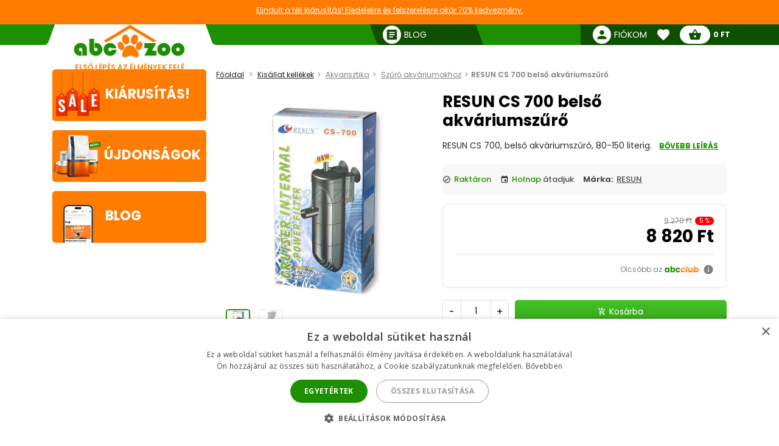

--- FILE ---
content_type: text/html; charset=utf-8
request_url: https://abc-zoo.hu/1642-resun-cs-akvariumszr-700-bels.html
body_size: 19280
content:
 




<!DOCTYPE html >
<html xml:lang="hu" lang="hu">
<head>


<!-- overenie fb -->

	<meta name="facebook-domain-verification" content="zn5kz61bsuu2dk4zhnuub5xx7yqtk3" /> 






<meta http-equiv="Content-Type" content="application/xhtml+xml; charset=utf-8" />
<title>RESUN CS 700 belső akv&aacute;riumszűrő | ABC-ZOO</title>
<meta name="title" content="RESUN CS 700 belső akv&aacute;riumszűrő | ABC-ZOO" />
<meta name="abstract" content="RESUN CS 700, belső akv&aacute;riumszűrő, 80-150 literig.
&nbsp;" />
<meta name="description" content="RESUN CS 700, belső akv&aacute;riumszűrő, 80-150 literig.
&nbsp;" />
<meta name="keywords" content="RESUN CS 700 belső akv&aacute;riumszűrő" />
<meta name="viewport" content="width=device-width,  initial-scale=1.0,maximum-scale=1.0">
<meta name="Owner" content="ABC-ZOO; https://abc-zoo.hu/" />
<meta name="Copyright" content="ABC-ZOO; https://abc-zoo.hu/" />
<meta name="Author" content="ABC-ZOO" />
<meta property="og:title" content="RESUN CS 700 belső akv&aacute;riumszűrő | ABC-ZOO" />
<meta property="og:type" content="website" /><meta property="og:description" content="RESUN CS 700, belső akváriumszűrő, 80-150 literig.
 " />
  <meta property="og:image" content="https://abc-zoo.hu/1642-37306-large/resun-cs-akvariumszr-700-bels.jpg" />


<meta name="Robots" content="index,follow" />
<meta name="google-site-verification" content="Ro44E9akWzymzQJ7R1aHu8pOzmKZ_Ay2jJYdER84Blo" />
<meta name="google-site-verification" content="dkiSq7JLjuvi7VioicYa7K78_7jubQ1ExtbSHim7tuo" />
<meta name="google-site-verification" content="wOC2V0anA3dK3gMdSGQNJVE1gHm17S2RAeFXDnMOCG4" />

<link href="https://abc-zoo.hu/themes/abczoo/css/googleapis_MaterialIcons.css" rel="stylesheet">
<link href="https://abc-zoo.hu/themes/abczoo/css/googleapis_MaterialIconsOutlined.css" rel="stylesheet">
<link href="https://abc-zoo.hu/themes/abczoo/css/googleapis_Poppins.css" rel="stylesheet">
<link href="https://abc-zoo.hu/themes/abczoo/css/googleapis_Roboto.css" rel="stylesheet">

<!-- Pinterest -->
<meta name="p:domain_verify" content="072daad74c17c07d14e460bacee9cd00"/>

<link href="https://abc-zoo.hu/js/jquery/jquery-ui/jquery-ui.min.css?v2" rel="stylesheet" type="text/css" media="all" />

        	<link href="/js/jquery/simple-lightbox/simple-lightbox.min.css" rel="stylesheet" type="text/css" media="screen" />
        	<link href="/themes/abczoo/css/style-custom.css?v2" rel="stylesheet" type="text/css" media="screen" />
        	<link href="/themes/abczoo/css/style-basic.css?1768218347" rel="stylesheet" type="text/css" media="all" />
        	<link href="/themes/abczoo/css/style-mobile.css?1768301962" rel="stylesheet" type="text/css" media="all" />
        	<link href="/themes/abczoo/css/style-tablet.css?1764125671" rel="stylesheet" type="text/css" media="all" />
        	<link href="/themes/abczoo/css/style-desktop.css?1764125671" rel="stylesheet" type="text/css" media="all" />
    
<script type="text/javascript">
    var a_id_lang = 5;
    var a_id_cart = 192617862;
    var baseDir = 'https://abc-zoo.hu/';
    var static_token = '52fa0bcf20ef6e8323c6c6fba85c3698';
    var token = 'eeae4a156ef9b6d0d0a151db319bf485';
    var ajax_token = 'ab581eb29608b518c1dc5e0281bed459';
    var priceDisplayPrecision = 0;
</script>

<script type="text/javascript" src="https://abc-zoo.hu/js/jquery/jquery-3.5.1.min.js"></script>
<script type="text/javascript" src="https://abc-zoo.hu/js/jquery/jquery-ui/jquery-ui.min.js?v2"></script>
<script type="text/javascript" src="https://abc-zoo.hu/js/js.cookie.js"></script>
<script type="text/javascript" src="https://abc-zoo.hu/js/jquery/jquery.easing.1.3.js"></script>
<script type="text/javascript" src="https://abc-zoo.hu/js/tools.js?202507090904"></script>

			<script type="text/javascript" src="/js/jquery/simple-lightbox/simple-lightbox.min.js"></script>
			<script type="text/javascript" src="/js/jquery/jquery.idTabs.modified.js"></script>
			<script type="text/javascript" src="/js/jquery/jquery.scrollto.js?20220630"></script>
			<script type="text/javascript" src="/js/jquery/jquery.serialScroll.js?20220630"></script>
			<script type="text/javascript" src="/themes/abczoo/js/tools.js?v123458"></script>
			<script type="text/javascript" src="/themes/abczoo/js/tabs.js?20220630"></script>
			<script type="text/javascript" src="/themes/abczoo/js/product.js?071220232128"></script>
			<script type="text/javascript" src="/themes/abczoo/js/slider.js?1764125671"></script>
	


<script>
			
		$(function()
		{
			var stickyTop = $('.body-wrapper').offset().top;
			var lastScrollTop = 0;
			var isOnMobile = isMobile();
			

			$(window).scroll(function()
			{
					var windowTop = $(window).scrollTop();					
					if(isOnMobile)
					{
						if (windowTop > 60 && windowTop > lastScrollTop && !$('#navigation-categories').hasClass("visible") && !$('#navigation-menu').hasClass("visible"))
						{
						   $('.header-search').addClass('rollup');
						   $('.main-header').addClass('rollup');
						}
						else
						{
							$('.header-search').removeClass('rollup');
							$('.main-header').removeClass('rollup');
						}
						lastScrollTop = windowTop;
					}
					else
					{
						if (stickyTop + 50 < windowTop && parseInt($(".body-wrapper").height()) + parseInt($(".body-wrapper").offset().top) - parseInt($(".main-header").height()) > windowTop)
						{
							$('.main-header').addClass('header-sticky');
							$('.body-wrapper').css('padding-top', '51px');
						}
						else
						{
							$('.main-header').removeClass('header-sticky');
							$('.body-wrapper').css('padding-top', '0');
						} 
					}  
			});
			
		});
	
</script>

<link rel="apple-touch-icon" sizes="57x57" href="https://abc-zoo.hu/img/favicon/apple-icon-57x57.png">
<link rel="apple-touch-icon" sizes="60x60" href="https://abc-zoo.hu/img/favicon/apple-icon-60x60.png">
<link rel="apple-touch-icon" sizes="72x72" href="https://abc-zoo.hu/img/favicon/apple-icon-72x72.png">
<link rel="apple-touch-icon" sizes="76x76" href="https://abc-zoo.hu/img/favicon/apple-icon-76x76.png">
<link rel="apple-touch-icon" sizes="114x114" href="https://abc-zoo.hu/img/favicon/apple-icon-114x114.png">
<link rel="apple-touch-icon" sizes="120x120" href="https://abc-zoo.hu/img/favicon/apple-icon-120x120.png">
<link rel="apple-touch-icon" sizes="144x144" href="https://abc-zoo.hu/img/favicon/apple-icon-144x144.png">
<link rel="apple-touch-icon" sizes="152x152" href="https://abc-zoo.hu/img/favicon/apple-icon-152x152.png">
<link rel="apple-touch-icon" sizes="180x180" href="https://abc-zoo.hu/img/favicon/apple-icon-180x180.png">
<link rel="icon" type="image/png" sizes="192x192" href="https://abc-zoo.hu/img/favicon/android-icon-192x192.png">
<link rel="icon" type="image/png" sizes="32x32" href="https://abc-zoo.hu/img/favicon/favicon-32x32.png">
<link rel="icon" type="image/png" sizes="96x96" href="https://abc-zoo.hu/img/favicon/favicon-96x96.png">
<link rel="icon" type="image/png" sizes="16x16" href="https://abc-zoo.hu/img/favicon/favicon-16x16.png">
<meta name="msapplication-TileColor" content="#ffffff">
<meta name="msapplication-TileImage" content="https://abc-zoo.hu/img/favicon/ms-icon-144x144.png">
<meta name="theme-color" content="#ffffff">

<link type="image/x-icon" rel="image/x-icon" href="https://abc-zoo.hu/img/favicon.ico" />
<link type="image/vnd.microsoft.icon" rel="icon" href="https://abc-zoo.hu/img/favicon.ico" />
<link href="/modules/homeadvert2/mda.css" rel="stylesheet" type="text/css" media="all" /><link href="/modules/homeadvert/mda.css" rel="stylesheet" type="text/css" media="all" /><script type="text/javascript" src="https://abc-zoo.hu/modules/headernotification/js/headernotification.js"></script><script  src="https://abc-zoo.hu/modules/loyalty_v2/js/loyalty_v2.js?1766132313"></script><script>
                    (function(w,d,s,l,i){w[l]=w[l]||[];w[l].push({"gtm.start":
                        new Date().getTime(),event:"gtm.js"});
                        var f=d.getElementsByTagName(s)[0],
                        j=d.createElement(s),dl=l!="dataLayer"?"&l="+l:"";
                        j.async=true;j.src="https://sgtm.abc-zoo.hu/abczoo.js?id="+i+dl;
                        f.parentNode.insertBefore(j,f);
                    })(window,document,"script","dataLayer","GTM-PSCXHR7D");
                </script>
            <link rel="stylesheet" type="text/css" href="/modules/accessibility/assets/css/accessibility.css?040820251410" media="all" />
            <link rel="stylesheet" type="text/css" href="/modules/accessibility/assets/css/override.css?040820251410" media="all" />
        <div id="temp-content-6865" style="display:none;"></div><script type="text/javascript" src="/modules/seoimprovement/views/js/content-placement.js"></script>
</head>
<body class="header_notification_on" id="product">
<div id="header-notification-body" 
    class="header-notification hide-xs hide-md">
    <div class="wrapper mh-auto">
        <div class="row m-0 ph-10-lg">
            <div class="col-12 p-0-xs p-0-md">
                                    <a href="https://abc-zoo.hu/2068-winter-sale" class="notification-content text-und pointer">
                        Elindult a t&eacute;li ki&aacute;rus&iacute;t&aacute;s! Eledelekre &eacute;s felszerel&eacute;sre ak&aacute;r 70% kedvezm&eacute;ny.
                    </a>
                            </div>
        </div>
    </div>
</div>

<noscript>
                    <iframe src="https://sgtm.abc-zoo.hu/abczoo.js/ns.html?id=GTM-PSCXHR7D"
                        height="0" width="0" style="display:none;visibility:hidden">
                    </iframe>
                </noscript>
<div id="fb-root"></div>
	    <div id="mobile-menu-overlay" class="mobile-overlay"></div>
        <div class="body-wrapper w-100 h-100">
				
             	            <header class="main-header w-100">
			<div id="header-notification" 
class="header-notification hide-lg">
    <div class="wrapper mh-auto">
        <div class="row m-0 ph-10-lg">
            <div class="col-12 p-0-xs p-0-md">
                                    <a href="https://abc-zoo.hu/2068-winter-sale" class="notification-content text-und pointer">
                        Elindult a t&eacute;li ki&aacute;rus&iacute;t&aacute;s! Eledelekre &eacute;s felszerel&eacute;sre ak&aacute;r 70% kedvezm&eacute;ny.
                    </a>
                            </div>
        </div>
    </div>
</div>
                <div id="header-wrapper" class="wrapper h-100-xs h-100-md m-auto ">
                    <div class="row h-100-xs h-100-md m-0 m-0-md mobile-header-row">
						<!--  HOOK_HEADERLINKS -->
                        <!-- MOBILE_LEFT_ICON -->
    <div class="col-2 col-md-3 burger-icon h-100-xs hide-lg p-0 d-flex">
        <span id="mobile-menu-trigger" class="p-relative d-flex hamburger-trigger w-100 h-100 w-auto-md mr-auto-md">
            <span class="d-flex fs-30 color-green w-100 h-100 color-white-md hamburger-icon_1">
                <i class="material-icons m-auto fs-40"  >menu</i>
            </span>
        
            <span class="d-flex fs-30 color-green  w-100 h-100 color-white-md hamburger-icon_2">
                <i class="material-icons m-auto fs-40"  >close</i>
            </span>
        </span>
    </div>
<!-- /MOBILE_LEFT_ICON -->

<script type="text/javascript" src="https://abc-zoo.hu/modules/blockheaderlinks/js/blockheaderlinks.js"></script>    <!--  LOGO -->
            <div class="col-8 col-md-6 col-xs-5 h-100-xs h-100-md col-lg-3 p-0 z-0">
            <div class="logo clear-xs w-100 h-100">
                <div class="logo-img w-100">
                    <a href="https://abc-zoo.hu/" title="ABC-ZOO"  class="m-auto logo-img-href w-80 h-100-md text-center">
                         <div class="w-100 h-100">
                            
                             <img class=" h-100 w-auto w-80-lg h-auto-lg"  src="https://abc-zoo.hu/img/d/web/3.jpg" alt="ABC-ZOO">
                            
                             <span class="logo-subtitle color-orange text-up fs-12 fw-600 d-block hide-xs hide-md">Első lépés az élmények felé</span>
                         </div>
                    </a>
                </div>
            </div>
        </div>
        <!--  /LOGO -->
  <div class="mv-auto hide-lg p-relative z-2 ml-auto-xs ml-auto-md">
	<a href="https://abc-zoo.hu/modules/customerfavoriteproducts/myfavorites.php" title="Favorite products" class="d-flex mv-auto header-icon-wrapper">
    	<i class="material-icons m-auto header-icon ">favorite</i>
        <span class="mv-auto header-icon-count ajax_favorite_quantity hidden">
    		0
        </span>
    </a>
</div>    
     <div class="mv-auto hide-lg p-relative z-2 color-green ml-auto-xs ml-auto-md">
	<a href="https://abc-zoo.hu/my-account.php" rel="nofollow" class="d-flex mv-auto">
    	<i class="material-icons m-auto color-green-xs color-white-md ">person</i>
    </a>
</div><div class="mv-auto hide-lg p-relative z-2 mr-10 ml-auto-xs ml-auto-md">
	<a href="https://abc-zoo.hu/order.php?step=1" title="Check out" class="d-flex ml-5-xs header-icon-wrapper mv-auto">
    	<i class="material-icons m-auto header-icon">shopping_basket</i>
        <span class="mv-auto header-icon-count  ajax_cart_quantity hidden">
    		0
        </span>
    </a>      
</div>                  
           
						<!--  /HOOK_HEADERLINKS -->
                        <!--  HOOK_TOP -->
                        <div id="header-right-side" class="col-2 col-md-3 h-100-xs h-100-md  col-lg-9 p-0 d-flex-md hide-xs">
							<div class="top-bar ml-auto-md w-100-xs h-100-xs">
                        		    <div class="link right pl-15 hide-md hide-xs ml-auto-lg">
        <a class="d-inherit" href="https://abc-zoo.hu/blog" rel="nofollow">
            <i class="material-icons header-link-icon mv-auto mr-5 ">article</i>
            <span class="m-auto fs-14 z-1 w-max">Blog</span>
        </a>
    </div>

<!-- Block user information module HEADER -->
<div class="link right pl-15 hide-md hide-xs ml-auto-lg user-info-container">
    <a class="d-inherit" href="https://abc-zoo.hu/my-account.php" rel="nofollow">
        <i class="material-icons header-link-icon mv-auto mr-5 ">person</i>
        <span class="m-auto fs-14 z-1 w-max">Fiókom</span>
    </a>
</div>
<div class="link bg-subgreen-lg pl-15 hide-md hide-xs ml-auto-lg user-logout-container" style="display: none;">
    <a class="d-inherit mv-auto fs-14-lg w-max d-flex" href="https://abc-zoo.hu/index.php?mylogout" rel="nofollow">
        <i class="material-icons d-flex m-auto">logout</i>
    </a>
</div>
<!-- /Block user information module HEADER -->


<script>
    $(document).ready(function() {
        if ($(window).width() > 1023) {
        $.ajax({
            type: 'POST',
            url: 'https://abc-zoo.hu/modules/blockuserinfo/blockuserinfo-ajax.php',
            data: { ac: 'getUserInfo' },
            dataType: 'json',
            timeout: 30000,
            success: function(response) {
                if (response.logged) {
                    $('.user-info-container').html('<a class="d-inherit" href="https://abc-zoo.hu/my-account.php" rel="nofollow"><i class="material-icons header-link-icon mv-auto mr-5 ">person</i><span class="m-auto fs-14 z-1 w-max">' + response.customerName + '</span></a>');
                    $('.user-logout-container').show();
                }
            }
        });
        }
    });
</script>
<script type="text/javascript" src="https://abc-zoo.hu/modules/customerfavoriteproducts/js/favoriteProduct-top.js?202509070024"></script>

<div id="favorite_block" class="hover-block link bg-subgreen-lg favorite-dropdown-hover ml-15 m-0-xs hide-md hide-xs">
    <a class="d-inherit m-auto z-4"  href="https://abc-zoo.hu/modules/customerfavoriteproducts/myfavorites.php" title="Kedvenc termékek">
    	<i class="material-icons m-auto color-white pb-5 pt-5">favorite</i>
        <span class="m-auto color-white fw-700 ml-5 z-4 fs-14 ajax_favorite_quantity hidden">
    		0
        </span>
   </a>
   <div class="hover-dropdown" style="width:400px">
        <div class="p-relative w-100 hover-content fd-column">
			<div id="favorite_block_list" class="favorite-products fd-column ph-15 pt-15" >
        		<dl class="m-0 d-flex fd-column">   
                	<div id="not_registred_products" class="text-center lh-16 fs-14">
                         
                    </div>                   
                	
                                    </dl>
                <div id="fav_no_products" class="pt-30 pb-30 fs-14 " >
                	Nincs kedvenc termék
               	</div>

            </div>
			<div class="d-flex">
				<div class="skew-right-reverse d-flex fs-20-md ">
					<span class="p-relative z-4 mv-auto pl-15 "> </span><span class="fw-600 ml-5 mv-auto p-relative z-4"></span>
				</div>
				<a href="https://abc-zoo.hu/modules/customerfavoriteproducts/myfavorites.php" title="Kedvenc termékek" class="bg-orange ml-auto skew-left-reverse btn-cart color-white p-5 ph-10-md ">
                    <span class="p-relative  fw-600 fs-16 fs-20-md d-flex">
                    	<img class="h-20 m-auto pr-5" style="height:20px" src="/modules/customerfavoriteproducts/img/populars.png" alt="Kedvenc termékek">
                    	Kedvenc termékek
                    </span>
				</a>
			</div>                
     	</div>
	</div>       
</div>            
	<script>
		var bc_ajax_delete = true;
	</script>
	<script type="text/javascript" src="https://abc-zoo.hu/modules/blockcart/ajax-cart.js?202509070910"></script>

        
<!-- MODULE Block cart -->

<div id="cart_block" class="hover-block link bg-subgreen-lg cart-dropdown-hover ml-15 m-0-xs hide-md hide-xs">
    <a class="d-inherit cart m-auto ph-10 z-4" href="https://abc-zoo.hu/order.php?step=1">
        <i class="material-icons header-link-icon mv-auto">shopping_basket</i>
        <span class="m-auto color-subgreen fw-700 z-4 fs-14 ajax_cart_quantity hidden">
    		0
        </span>
   </a>
   <div class="cart-dropdown hover-dropdown" style="width:400px">
        <div class="p-relative w-100 hover-content fd-column">
			<div id="cart_block_list" class="cart-products fd-column" >
        		                    <div class="p-15 cart-product d-flex"  id="cart_block_no_products">
                        <span class="m-auto fs-14">Nincsenek termékek</span>
                    </div>                
                </div>
              
			<div class="cart-product p-15 cart_has_products" style="display:none">
         		<div class="d-flex">
         			<span class="d-flex lh-12 fs-14 fs-16-md mv-auto">Összes: </span>
                 	<span class="fs-14 fs-16-md fw-700 ajax_cart_total ml-auto mv-auto">
                		           			</span>
        		</div>
          		           		          	</div>
			<div class="cart-errors text-center w-100 color-red" ></div>                
			<div class="d-flex p-15">
      			<a href="https://abc-zoo.hu/order.php?step=1" id="button_order_cart" title="Fizetés"class="bg-orange d-flex ph-15 pv-5 w-100 b-r-25 ">
           			<span class="p-relative  fw-600 fs-16 color-white m-auto">Fizetés</span>
               	</a>
     		</div>                
            <!-- /MODULE Block cart -->

        </div>
    </div>


</div>
<div class="link bg-subgreen-lg sum pl-5 pr-10 bg-green-md hide-xs hide-md hidden" >
	<a class="d-inherit" href="https://abc-zoo.hu/order.php?step=1">
		<span class="m-auto fw-700 w-max fs-12" id="cart_block_total">0 Ft</span>
	</a>
</div>
<!-- /MODULE Block cart -->


                        	</div>
                        </div>
                        <!--  /HOOK_TOP -->
                	</div>
            	</div>
              
            </header>
			
               
            
           
			
    <div class="wrapper main-wrapper mh-auto mt-30-lg">
        <div class="row m-0">

            <!--  HOOK_LEFT_COLUMN -->
            <div class="col-md-12 col-lg-3 pl-0-md ">
                                <div id="mobile-menu-wrapper" class="nav-mobile-wrapper h-100" style="z-index:3">
                    <nav id="navigation-menu" class="side-navigation pb-5-lg p-0-lg p-0-xs p-0-md z-4 mt-10 bg-white">

    <div class="nav-wrapper header-links m-0-xs m-0-md hide-lg">    
    
 
        <div class="pl-10 pt-10 pb-15  o-hide  fw-700 fs-18">
        	Navigálás
        </div>
       
        <ul class="nav-items header-links m-0 pl-0 pb-30  fs-14" >
			<li class="nav-item shadow-0 ">
				<a href="https://abc-zoo.hu/" title="ABC-ZOO" class="w-100-xs p-10 nav-trigger" >
                    <span class=" mv-auto mr-auto-xs mr-auto-md d-flex">
                    	<i class="material-icons mr-5 mv-auto fs-20 general-nav-icon">pets</i>
                    	<span class="mv-auto d-flex lh-1">Kezdőlap</span>
                    </span>                    
				</a>
			</li>
            				                    <li class="nav-item shadow-0 ">
                        <a href="/tartalom/1-uzleti-feltetelek" title="&Uuml;zleti felt&eacute;telek" class="w-100-xs p-10 nav-trigger" >
                            <span class="mv-auto mr-auto-xs mr-auto-md d-flex">
                               	<i class="material-icons mr-5 mv-auto fs-20 general-nav-icon">local_mall</i>
                                <span class="mv-auto d-flex lh-1">&Uuml;zleti felt&eacute;telek</span>
                            </span>                    
                        </a>
                    </li>
				                    <li class="nav-item shadow-0 ">
                        <a href="/tartalom/3-szallitasi-feltetelek" title="Sz&aacute;ll&iacute;t&aacute;si felt&eacute;telek" class="w-100-xs p-10 nav-trigger" >
                            <span class="mv-auto mr-auto-xs mr-auto-md d-flex">
                               	<i class="material-icons mr-5 mv-auto fs-20 general-nav-icon">local_shipping</i>
                                <span class="mv-auto d-flex lh-1">Sz&aacute;ll&iacute;t&aacute;si felt&eacute;telek</span>
                            </span>                    
                        </a>
                    </li>
				                    <li class="nav-item shadow-0 ">
                        <a href="/tartalom/7-szerzodestol-valo-elallas" title="Szerződ&eacute;stől val&oacute; el&aacute;ll&aacute;s" class="w-100-xs p-10 nav-trigger" >
                            <span class="mv-auto mr-auto-xs mr-auto-md d-flex">
                               	<i class="material-icons mr-5 mv-auto fs-20 general-nav-icon">remove_circle_outline</i>
                                <span class="mv-auto d-flex lh-1">Szerződ&eacute;stől val&oacute; el&aacute;ll&aacute;s</span>
                            </span>                    
                        </a>
                    </li>
				                    <li class="nav-item shadow-0 ">
                        <a href="/tartalom/14-gyik-gyakori-kerdesek" title="GYIK - Gyakori k&eacute;rd&eacute;sek" class="w-100-xs p-10 nav-trigger" >
                            <span class="mv-auto mr-auto-xs mr-auto-md d-flex">
                               	<i class="material-icons mr-5 mv-auto fs-20 general-nav-icon">help_outline</i>
                                <span class="mv-auto d-flex lh-1">GYIK - Gyakori k&eacute;rd&eacute;sek</span>
                            </span>                    
                        </a>
                    </li>
				                    <li class="nav-item shadow-0 ">
                        <a href="/tartalom/15-reklamacio" title="Reklam&aacute;ci&oacute;" class="w-100-xs p-10 nav-trigger" >
                            <span class="mv-auto mr-auto-xs mr-auto-md d-flex">
                               	<i class="material-icons mr-5 mv-auto fs-20 general-nav-icon">keyboard_return</i>
                                <span class="mv-auto d-flex lh-1">Reklam&aacute;ci&oacute;</span>
                            </span>                    
                        </a>
                    </li>
							            <li class="nav-item shadow-0 ">
                <a href="https://abc-zoo.hu/blog" title="Blog" class="w-100-xs p-10 nav-trigger" >
                    <span class="mv-auto mr-auto-xs mr-auto-md d-flex">
                        <i class="material-icons mr-5 mv-auto fs-20 general-nav-icon">rss_feed</i>
                        <span class="mv-auto d-flex lh-1">Blog</span>
                    </span>                    
                </a>
            </li>            
        </ul>
        
        
		  	
    </div>

</nav><nav id="homeadvert" class="side-navigation  hide-md hide-xs"><div class="m-0 m-auto"><div class="m-0 m-auto"><div class="m-0 m-auto"><div class="m-0 m-auto"><div class="m-0 m-auto"><div class="m-0 m-auto"></nav>    <a href="https://abc-zoo.hu/sales.php" class="home-banner reactive br-5 left newproducts bg-orange hide-xs hide-md ">
        <div class="img-icon">  
            <img class="main-icon" src="https://abc-zoo.hu/modules/saleproducts/assets/saleproducts-icon.png?1764125670" alt="">
        </div>    
        <div class="banner-content ">
                        <h6 class="banner-title color-white m-0 fs-22">Kiárusítás!</h6>
        </div>
    </a>
    <a href="https://abc-zoo.hu/uj-termekek" class="home-banner br-5 reactive left newproducts bg-orange hide-xs hide-md">
        <div class="img-icon">
            <img class="main-icon" src="https://abc-zoo.hu/modules/newproducts/assets/newproducts-icon.png?1764125670" alt="">
        </div>

        <div class="banner-content">
            <h6 class="banner-title color-white m-0 fs-22">Újdonságok</h6>
        </div>
    </a>
       <a href="https://abc-zoo.hu/blog" class="home-banner reactive br-5 blog left  bg-orange  hide-xs hide-md">
    <div class="img-icon">
    <img class="main-icon" src="https://abc-zoo.hu/modules/blockblog/img/blog-icon.png" alt="">
    </div>
    <div class="banner-content">
        <h6 class="banner-title color-white m-0 fs-22">Blog</h6>
    </div>
</a>

                </div>
            </div>  
            <!--  /HOOK_LEFT_COLUMN --> 
                       
			<!--  MAIN_CONTENT -->
			<div class="col-12 col-lg-9 p-0" >
                <main class="main-content ph-10-xs pt-10-lg">
				
        


<script type="text/javascript">
// <![CDATA[

// PrestaShop internal settings
var currencySign = 'Ft';
var currencyRate = '410';
var currencyFormat = '2';
var currencyBlank = '1';
var currencyRoundingType = '7';
var currencyRoundingValue = '5';
var taxRate = 27;
var jqZoomEnabled = false;

//JS Hook
var oosHookJsCodeFunctions = new Array();

// Parameters
var id_product = '1642';
var productHasAttributes = false;
var pricePerKgL = 0;
var weightUnit = '';
var quantitiesDisplayAllowed = false;
var quantityAvailable = 0;
var allowBuyWhenOutOfStock = false;
var availableNowValue = '';
var availableLaterValue = '';
var productPriceWithoutReduction = 22.609756;
var reduction_percent = 5;
var reduction_price = 0;
var reduction_from = '2026-01-05';
var reduction_to = '2026-01-31';
var group_reduction = '1';
var default_eco_tax = 0.00;
var currentDate = '2026-01-18';
var maxQuantityToAllowDisplayOfLastQuantityMessage = 0;
var noTaxForThisProduct = false;
var displayPrice = 0;
var toOrder = 0;
var within2Days = 0;

// Customizable field
var img_ps_dir = 'https://abc-zoo.hu/img/';
var customizationFields = new Array();

// Images
var img_prod_dir = 'https://abc-zoo.hu/img/p/';
var combinationImages = new Array();

combinationImages[0] = new Array();
combinationImages[0][0] = 37306;
combinationImages[0][1] = 37308;

// Translations
var doesntExist = 'A termék nem létezik ebben a modellben. Válassz egy másikat. ';
var doesntExistNoMore = 'Ez a termék nincs már készleten';
var doesntExistNoMoreBut = 'de más színben/típusban elérhető.';
var uploading_in_progress = 'Feltöltés folyamatban, kérem várjon...';
var fieldRequired = 'Kérem tölts ki a kötelező mezőket';



//]]>
</script>
    <script type="application/ld+json">
{
  "@context": "https://schema.org/",
  "@type": "Product",
  "name": "RESUN CS 700 belső akv&aacute;riumszűrő",
  "description": "RESUN CS 700 belső akv&aacute;riumszűrő",
  "image": "https://abc-zoo.hu/1642-37306-thickbox/resun-cs-akvariumszr-700-bels.jpg",
  "sku": "1642",
  "brand": {
    "@type": "Brand",
    "name": "RESUN"
  },
  "offers": {
    "@type": "Offer",
    "url": "/1642-resun-cs-akvariumszr-700-bels.html",
    "priceCurrency": "HUF",
    "price": "21.51",
    "availability": "https://schema.org/InStock"
    ,
    "priceValidUntil": "2026-01-31"
      }
}
</script>


<!-- Breadcrumb -->
	
    <div class="col-12 p-0 bg-gray-xs breadcrumb-topwrap">
		<div class="breadcrumb-wrap bg-gray-xs mb-20-lg mb-20-md p-10-xs p-10-md">
			<ul class="breadcrumb m-0 p-0-lg fs-12  ph-10-xs ph-10-md">
				<li class="breadcrumb-link color-gray">
                	<a href="https://abc-zoo.hu/" title="vissza a Főoldal">Főoldal</a>
                </li>
								                	                		<li class="breadcrumb-link color-gray"><a href="https://abc-zoo.hu/721-kisallat-kellekek">Kisállat kellékek</a></li> <li class="breadcrumb-link color-gray"><a href="https://abc-zoo.hu/98-akvarisztika">Akvarisztika</a></li> <li class="breadcrumb-link color-gray"><a href="https://abc-zoo.hu/23-szuro-akvariumokhoz">Szűrő akváriumokhoz</a></li><li class="breadcrumb-link color-gray">RESUN CS 700 belső akváriumszűrő</li>  
                           
                			</ul>
		</div>
	</div>
<!-- /Breadcrumb --><h1 class="pt-10-xs mb-10-xs mt-10-xs text-center-xs fs-20-xs hide-md hide-lg lh-1">RESUN CS 700 belső akv&aacute;riumszűrő</h1>

<div  itemtype="https://schema.org/Product" itemscope>
<meta itemprop="name" content="RESUN CS 700 belső akv&aacute;riumszűrő" />
	<div class="row m-0-lg single-product">
		<div class="col-xs-12 col-md-5 col-lg-5 pb-20-xs mt-10-xs">
                        <div class="d-flex justify-center-xs w-100 mb-15">
                                                
                                                            
                                                 </div>
			<div  class="d-flex p-relative "  >
				                     <div class="labels-wrap left">
                                                                        
                     </div>
                   
				                 
                       
			</div>
                          	
                
            <div id="slider_product_image" class="slider-wrapper">
                <div class="slider-button-wrap h-100 ">
                    <span aria-controls="slider_product_image"
                        class="slider-button type-3 type-opacity slider-previous m-auto d-flex ml-20 ml-0-xs">
                        <i class="material-icons fs-28 m-auto">chevron_left</i>
                    </span>
                </div>
                <div class="slider"> 
                    <div class="slider-item lightbox-gallery">
                        <a class="w-100 justify-center" 
                        href="https://abc-zoo.hu/1642-37306-thickbox/resun-cs-akvariumszr-700-bels.jpg">
                            <picture>
                                                                <source srcset="https://abc-zoo.hu/1642-37306-thickbox/resun-cs-akvariumszr-700-bels.jpg" type="image/jpeg">
                                <img class="w-100 h-auto ph-20-xs"
                                    src="https://abc-zoo.hu/1642-37306-thickbox/resun-cs-akvariumszr-700-bels.jpg"
                                    alt="RESUN CS 700 belső akv&aacute;riumszűrő" />
                            </picture>
                        </a>
                    </div>
                                                            <link itemprop="image" href="https://abc-zoo.hu/1642-37306-thickbox/resun-cs-akvariumszr-700-bels.jpg" />
                               
                                                            <link itemprop="image" href="https://abc-zoo.hu/1642-37308-thickbox/resun-cs-akvariumszr-700-bels.jpg" />
                                        <div class="slider-item lightbox-gallery">
                        <a class="w-100 justify-center" 
                        href="https://abc-zoo.hu/1642-37308-thickbox/resun-cs-akvariumszr-700-bels.jpg">
                            <picture>
                                                                <source srcset="https://abc-zoo.hu/1642-37308-thickbox/resun-cs-akvariumszr-700-bels.jpg" type="image/jpeg">
                                <img class="w-100 h-auto ph-20-xs"
                                    src="https://abc-zoo.hu/1642-37308-thickbox/resun-cs-akvariumszr-700-bels.jpg"
                                    alt="RESUN CS 700 belső akv&aacute;riumszűrő" />
                            </picture>
                        </a>
                    </div>
                               
                                        
            
            
                </div>
                <div class="slider-button-wrap right h-100  ">
                    <span aria-controls="slider_product_image" class="slider-button type-3 type-opacity   slider-next m-auto d-flex mr-20 mr-0-xs">
                        <i class="material-icons fs-28 m-auto">chevron_right</i>
                    </span>
                </div>
                                <div aria-controls="slider_product_image" class=" product-image-slider-navigation w-100 justify-center-xs d-flex">
                    <div class="mt-10">
                                                <div aria-controls="slider_product_image"
                            class="slider-navigation-item i-0 color-white d-flex mr-10">
                            <div class="dot hide-lg hide-md"></div>
                            <div class="hide-xs slider-navigation-item-image">
                                <picture>
                                                                        <source srcset="https://abc-zoo.hu/1642-37306-small/resun-cs-akvariumszr-700-bels.jpg" type="image/jpeg">
                                    <img class="w-100 h-auto"
                                        src="https://abc-zoo.hu/1642-37306-small/resun-cs-akvariumszr-700-bels.jpg"
                                        alt="RESUN CS 700 belső akv&aacute;riumszűrő" />
                                </picture>
                            </div>
                        </div>
                                                                                                   
                                                                                                        <div aria-controls="slider_product_image"
                                class="slider-navigation-item i-1 color-white d-flex mr-10">
                                <div class="dot hide-lg hide-md"></div>
                                <div class="hide-xs slider-navigation-item-image">
                                    <picture>
                                                                                <source srcset="https://abc-zoo.hu/1642-37308-small/resun-cs-akvariumszr-700-bels.jpg" type="image/jpeg">
                                        <img class="w-100 h-auto"
                                            src="https://abc-zoo.hu/1642-37308-small/resun-cs-akvariumszr-700-bels.jpg"
                                            alt="RESUN CS 700 belső akv&aacute;riumszűrő" />
                                    </picture>
                                </div>
                            </div>
                                                                               
                                                

            
                    </div>
                </div>
                            </div>

            
            <script>  loadSlider('slider_product_image', 1, 1, 1);  </script>

            
        
        </div>
        <div class="col-xs-12 col-md-7 col-lg-7 ph-20-xs">
            <p class="mt-0-lg mb-15-lg fw-700 mt-0-md mb-5-md product-title fs-26-lg fs-26-md hide-xs">RESUN CS 700 belső akv&aacute;riumszűrő</p>
            

			                  
                            <meta itemprop="description" content="RESUN CS 700, belső akváriumszűrő, 80-150 literig.
 " />
				<p class="product-short-desc fs-14 p-0 mt-0 mb-20  color-subblack">
					RESUN CS 700, belső akváriumszűrő, 80-150 literig.
  					<a class="fw-700 color-green text-up text-und fs-12 btn-show-desc"  id="more_info">Bővebb leírás</a>
				                </p>
				
            
                        <div class="bg-gray p-15 pl-0 br-5 mb-15 fw-500 product-qualities fs-13">
                                    <div class="quality">
                         
                            <i class="material-icons-outlined icon icon-force-black fs-14i">check_circle</i>
                            <span class="color-primary text-cap">Raktáron</span>
                                            </div>
                                                
                <!-- MODULE deliveryinfo -->
<div id="hook_deliveryinfoProduct" class="quality" style="min-height:21px">
<script async type='text/javascript'>
    
        $(function() {
            
            var hookWrapper = $('#hook_deliveryinfoProduct');
            if (hookWrapper.length) {
                $.ajax({
                    method: 'POST',
                    url: 'https://abc-zoo.hu/modules/deliveryinfo/ajax/web-ajax.php',
                    data: {ac: 'productPage',id: 1642},
                    dataType: 'json',
                    timeout: 10000, 
                    success: function (response) {
                        if (response && response.html) {
                            hookWrapper.replaceWith(response.html);     
                        }else{
                            hookWrapper.css('display','none');
                        }
                    },
                    error: function (jqXHR, textStatus, errorThrown) {
                        hookWrapper.css('display','none');;
                        console.error('AJAX Error:', errorThrown);
                    }
                });
            }
        });
    
</script>
</div>
<!-- /MODULE deliveryinfo -->
                                            
                                    <div class="quality">
                                                    <a class="d-flex align-center" href="https://abc-zoo.hu/19_resun">
                                                                    <strong class="mr-5">Márka: </strong>
                                                                <span class="text-cap-first text-und">RESUN</span>
                            </a>
                                            </div>
                            </div>
          
                        
                        <script>
                
                    document.addEventListener('DOMContentLoaded', () => 
                    {
                        const list = document.getElementById('variantList');
                        const bottom = document.getElementById('variantBottomToggle');
                        const toggle = document.getElementById('variantToggle');
                        const itemsCount = list.querySelectorAll('a').length;
                       
                        if (itemsCount <= 3) 
                        {
                            const isCollapsed = list.classList.contains('variants-collapsed');
                            list.classList.remove('variants-collapsed');
                            list.classList.add('expanded');
                            toggle.classList.add('expanded');
                            bottom.style.display = 'none';
                            $('.toggle-icon').html('&nbsp;&nbsp;&nbsp;&nbsp;');
                        } 
                    });

                    function toggleVariantList(e) 
                    {
                        const itemsCount = document.getElementById('variantList').querySelectorAll('a').length;
                        if(itemsCount <= 3) return;

                        if (e) e.stopPropagation();

                        const list = document.getElementById('variantList');
                        const bottom = document.getElementById('variantBottomToggle');
                        const toggle = document.getElementById('variantToggle');
                        const icon = toggle.querySelector('.toggle-icon');
                        const isCollapsed = list.classList.contains('variants-collapsed');

                        list.classList.toggle('variants-collapsed', !isCollapsed);
                        list.classList.toggle('expanded', isCollapsed);
                        toggle.classList.toggle('expanded', isCollapsed);
                        icon.classList.toggle('rotated', isCollapsed);
                        bottom.classList.toggle('expanded',     isCollapsed);
                    }

                    function handleVariantClick(e)
                    {
                        const list = document.getElementById('variantList');
                        const toggle = document.getElementById('variantToggle');

                        if (list.classList.contains('variants-collapsed')) {
                            e.preventDefault();
                            toggleVariantList();
                        }
                    }
                
            </script>

                                    
            <!-- add to cart form-->
            <form id="buy_block" action="https://abc-zoo.hu/cart.php" method="post">
                <!-- hidden datas -->
                <p class="hidden">
                    <input type="hidden" name="token" value="52fa0bcf20ef6e8323c6c6fba85c3698" />
                    <input type="hidden" name="id_product" value="1642" id="product_page_product_id" />
                    <input type="hidden" name="add" value="1" />
                    <input type="hidden" name="id_product_attribute" id="idCombination" value="" />
                </p>
                <div class="d-flex hide-xs ">                   
                    <!--  		                <div class="status ml-5 d-flex pv-5 ph-10">
                           <span class="product-status  availability-3 mv-auto fs-14 fs-12-xs p-relative mv-auto">
                            <span class="text">Akciós ár!</span>
                           </span>
						</div>
                     -->
                </div>

                <div class="product-price hook-product-price-wrapper mb-20 p-20 p-10-xs pt-20-xs pb-20-xs text-right">
                
                        <div class="d-flex mb-5">                                    
                            <span class="price-from fs-14 ml-auto mv-auto" 
                            	>
                                
                                 

                                
                                 
                                
                                    <span id="old_price_display">9 270 Ft</span>
                                                                                            </span>
                          	<span class="bg-red color-white reduction_percent ml-5 fs-10" id="reduction_percent" 
                        		>
                           		<span class="p-relative z-1 mv-auto">
                              		<span id="reduction_percent_display">5</span> %
                          		</span>
              				</span>
                    </div>
                    <div itemprop="brand" itemtype="https://schema.org/Brand" itemscope><meta itemprop="name" content=" RESUN" /></div>
                    <span class="fs-28 fw-700 price p-relative" itemprop="offers" itemtype="https://schema.org/Offer" itemscope>
                           
                                            <meta itemprop="availability" content="https://schema.org/InStock" />
                                            
                        <meta itemprop="priceCurrency" content="HUF" />
                        <meta itemprop="itemCondition" content="https://schema.org/NewCondition" />
    
                                                    <meta itemprop="price" content="21.512195" />
                            <span id="our_price_display">8 820 Ft</span>
                                                                        <span class="fw-500 fs-14">
                                                    </span>
                                            </span>
                
               
                    
                          
                    
                 
                    <div id="price-additional-info"  class="hidden price-additional-info mt-15 br-5 d-flex w-100 align-center active"  >
                        <i class="material-icons br-50 p-5 color-white d-flex justify-center align-center fs-14  ">add_card</i>
                        <div class="d-flex flex-grow fd-column-xs">
                            <span class="f-1 text-center fs-14 price-reduction text-right-xs " id="display_reduc" ><span class="mr-5">Az összes megtakarítás:</span><span class="color ws-nowrap fw-700" id="total_reduc"></span></span>
                            <span id="display_together" class="f-1 mt-10-xs fs-14 price-together " ><span class="mr-5">Összesen:</span><span id="price_all" class="fw-700 ws-nowrap"></span></span>
                        </div>
                    </div>
                                    
                    
                    
                                    </div>
                
                
				<div class="d-flex mt-10" id="add_to_cart_display" >
					<div class="d-flex buy-minus-plus b-gray br-5 mr-10 f-1 o-hide">
						<span class="minus d-flex w-50px w-35px-xs" id="qty_minus" symbol="-"><span class="m-auto">-</span></span>
						<input type="text" name="qty" id="quantity_wanted" class="w-50px bg-white text-center" value="1" size="2" maxlength="3" />
						<span class="plus d-flex w-50px w-35px-xs" id="qty_plus" symbol="+"><span class="m-auto">+</span></span>
					</div>
                        <button  type="submit" name="Submit" class="btn-new btn-cta f-3" id="add_to_cart" value="no_discount">
						<i class="material-icons fs-14 pv-5 mr-5">add_shopping_cart</i>
						<span class="mv-auto fs-14">
                        	<span class="hide-xs">Kosárba</span><span class="hide-lg hide-md">Kosárba</span>
                        </span>
					</button>
				</div>

                 <!-- Out of stock hook -->
                <div id="oosHook" style="display:none;">
                    <script type="text/javascript">
// <![CDATA[
oosHookJsCodeFunctions.push('oosHookJsCodeMailAlert');

function oosHookJsCodeMailAlert()
{

	$.ajax({
		type: 'POST',
		url: 'https://abc-zoo.hu/modules/mailalerts/mailalerts-ajax_check.php',
		data: 'id_product=1642&id_product_attribute='+$('#idCombination').val(),
		success: function (msg)
		{
			if (msg == '0')
			{
				$('#mailalert_link').show();
				$('#oos_customer_email').show();
				//$('#oos_customer_email_result').show();
			}
			else
			{
				$('#mailalert_link').hide();
				$('#oos_customer_email').hide();
				$('#oos_customer_email_result').html('Ehhez a termékhez már figyelmeztetés van bejegyezve Önnél.');
				$('#oos_customer_email_result').css('color', 'green').show();
			}
		}
	});
}

function  addNotification() {

	$.ajax({
		type: 'POST',
		url: 'https://abc-zoo.hu/modules/mailalerts/mailalerts-ajax_add.php',
		data: 'id_product=1642&id_product_attribute='+$('#idCombination').val()+'&customer_email='+$('#oos_customer_email').val()+'',
		success: function (msg) {
			console.log(msg);
			console.log(typeof msg);
			msg = String(msg).trim();
			if (msg == '1')
			{
				$('#mailalert_link').hide();
				$('#oos_customer_email').hide();
				$('#oos_customer_email_result').html('Az Ön kérését feljegyeztük.');
				$('#oos_customer_email_result').css('color', 'green').show();
			}
			else if (msg == '2')
			{
				$('#mailalert_link').hide();
				$('#oos_customer_email').hide();
				$('#oos_customer_email_result').html('Ehhez a termékhez már figyelmeztetés van bejegyezve Önnél.');
				$('#oos_customer_email_result').css('color', 'green').show();
			}
			else
			{
				$('#oos_customer_email_result').html('Az Ön e-mail címe érvénytelen');
				$('#oos_customer_email_result').css('color', 'red').show();
			}
		}
	});
	return false;
}

$(document).ready(function() {
	

	$('#oos_customer_email').bind('keypress', function(e) {
		if(e.keyCode == 13)
		{
			addNotification();
			return false;
		}
	});
});

//]]>
</script>

<!-- MODULE MailAlerts -->
    <div class=" br-5 p-20 bg-gray d-flex fd-column">
		        	<input type="text" id="oos_customer_email" name="customer_email" size="20" class=" mailalerts_oos_email b-gray br-5 pv-10 ph-15 w-100 mb-10"  placeholder="az@email.hu">
		        <a href="#" onclick="return addNotification();" id="mailalert_link"  class="btn-new btn-green fs-12 fw-400 mh-auto">
        	Értesítést kérek, ha kapható
        </a>
		<span id="oos_customer_email_result" style="display:none;">Ehhez a termékhez már figyelmeztetés van bejegyezve Önnél.</span>
    </div>
<!-- END : MODULE MailAlerts -->
                </div>

                 
                <div class="text-right w-100">
                    <span onclick="document.getElementById('lowestPriceModal').classList.add('modal-show');loadLowestPrice(1642)" class="color-gray text-und fs-10 cursor">A legalacsonyabb ár az elmúlt 30 napban</span>
                </div>

                                    <div class="bg-gray p-10 br-5 mb-15 fw-500 product-qualities fs-13">
                        <div class="quality pl-5">
                            <span class="text-cap-first">
                                <strong>Cikkszám:</strong> FWAC-76651
                            </span>
                        </div>
                    </div>
                
               
                <!-- availability -->
                <p id="availability_statut" style="display:none;">
                    <span id="availability_label">Elérhető:</span>
                    <span id="availability_value">
                                            </span>
                </p>
                <!-- number of item in stock -->
                <p id="pQuantityAvailable" style="display:none;">
                    <span id="quantityAvailable">
                                        	0
                                        </span>
                    <span style="display:none;" id="quantityAvailableTxt">db készleten</span>
                    <span id="quantityAvailableTxtMultiple">db készleten</span>
                </p>         
          </form>
    	</div>
    </div>   
         
    <div class="row m-0-lg mobile-divider">
        <div class="col-12 p-20-md p-20-xs pt-15-lg">
            <div class=" d-flex">
                <ul  class=" product-small-links p-0 mt-0 mb-0 ls-none d-flex color-gray ml-auto align-center">
                   
                                            <li class="" id="add_to_favorite_1642"></li>

<script async>
    $(document).ready(function() {
        var id_product = 1642;
        $.ajax({
            type: 'POST',
            url: 'https://abc-zoo.hu/modules/customerfavoriteproducts/ajax/customerfavoriteproducts-ajax.php',
            data: { id_product: id_product, ac: 'getCustomerFavoriteProductsData' },
            dataType: 'json',
            timeout: 3000, 
            success: function(response) {
                $('#add_to_favorite_' + id_product).append(response.html);
            }
        });
    });
</script>
<!-- MODULE size chart -->
<li class="" id="sizechart_extraleft"></li>

<script async>
    $(document).ready(function() {
        var id_product = 1642;
        $.ajax({
            type: 'POST',
            url: 'https://abc-zoo.hu/modules/sizetables/ajax/sizetables-ajax.php',
            data: { id_product: id_product, ac: 'getProductSizetable' },
            dataType: 'json',
            timeout: 3000, 
            success: function(response) {
               
                if(response.html != undefined && response.html.length > 0){
                    $('#sizechart_extraleft').append(response.html);
                }else{
                    $('#sizechart_extraleft').css('display','none');
                }
             
            }
        });
    });
</script>

<!-- /MODULE size chart -->
                                    </ul>
            </div>
        </div>
    </div>
            <div class="row mobile-divider m-0-lg hide-xs">
         <div class="col-12 p-20-xs  mb-20">
			<div class="tabulator hoverable o-hide d-flex">
                                        	<a class="mr-5 tab p-relative active d-flex ph-20 pv-5" href="#more_info_tab" role="tab" aria-controls="taby">
                        	<span class="color-white m-auto fw-600 fs-16 p-relative z-1">Egyéb infó</span>
                            <span class="tab-bg-skew h-100 w-100"></span>
                        </a>
                                                                <a class="mr-5 tab p-relative d-flex ph-20 pv-5" href="#parameters_tab" role="tab"  aria-controls="taby">
                            <span class="color-white m-auto fw-600 fs-16 p-relative z-1">Paraméterek</span>
                            <span class="tab-bg-skew h-100 w-100"></span>
                        </a>
                                                                                                                                            <script type="text/javascript">
/* <![CDATA[ */


(function(t, r, a, c, k, i, n, g) {t['ROIDataObject'] = k;
t[k]=t[k]||function(){(t[k].q=t[k].q||[]).push(arguments)},t[k].c=i;n=r.createElement(a),
g=r.getElementsByTagName(a)[0];n.async=1;n.src=c;g.parentNode.insertBefore(n,g)
})(window, document, 'script', '//www.heureka.hu/ocm/sdk.js?version=2&page=product_detail', 'heureka', 'hu');


/* ]]> */
</script>
                    <div class="tab-fill" ></div>
			</div>
        </div>
        </div>

                     
            <div id="more_info_tabs_mobile" class="row m-0-lg mobile-divider hide-lg hide-md">
        
            <div class="col-12 p-20 ">
                <div class="line-gray d-flex ">
                    <span class="color-subblack m-auto p-relative  fw-600 text-up ph-15 bg-white fs-28 fs-20-xs" >
                    Egyéb infó
                    </span>
                </div>
                <div id="custom_style" class="o-hide p-relative product_desc_mobile">
                    <h2 style="text-align:left;">Resun CS 700 - belső szűrő  80 - 150 literes akváriumokhoz.</h2>
<p style="text-align:justify;">Kényelmesen használható és elegáns belső akváriumszűrő, amely kisebb akváriumokban (80-150 l) történő használatra alkalmas. Teljesítménye 700 l / h, fogyasztása 10 W.</p>
<p style="text-align:justify;">Az akváriumi szennyeződést a halak ürülékéből és elhalt növényekből kialakuló üledék okozza - ez kedvezőtlen hatással van az akváriumi víz minőségére. Az akvarisztika leginkább a megfelelő, állandó biomechanikai filtrációról szól, amely megakadályozza az akváriumi szennyeződés kialakulását és alaposan eltávolítja a kórokozókat és az ártalmas anyagokat. A szűrőanyagok tisztítása nagyon egyszerű, ugyanis a szűrőbetét kazettában található - így maga a szűrő a tisztítás egész ideje alatt az akváriumban marad.</p>
<p> </p>
                                        <div class="product-description-collapse d-flex hide-lg " >
                    <div class="p-relative d-flex fd-column mh-auto align-center mb-0 product-description-collapse-trigger">
                        <span class="color-green text-und  mt-auto mb-5 mh-auto fs-14  fw-500 d-block  p-relative">Tovább</span>
                        <i class="material-icons bg-green color-white d-flex justify-center align-center fs-18" style="width:20px;height:20px;border-radius:50px">expand_more</i>
                    </div>
                    </div>
                </div>
            </div>
            </div>
                                     <!-- parameters -->           
            <div class="row m-0-lg mobile-divider hide-lg hide-md">
                <div class="col-12 p-20  o-hide" >
                    <div class="line-gray d-flex ">
                        <span class="color-subblack m-auto p-relative  fw-600 text-up ph-15 bg-white fs-28 fs-20-xs" >
                        Paraméterek
                        </span>
                    </div>
                    <div class=" o-hide p-relative product_parameters_mobile" style="height:0px">
                                                <div class="fs-14 color-subblack mt-15">
                            <strong class="mb-10 d-block">Akvárium térfogata</strong>
                            <div>
                                                                <span class="b-gray br-5 mr-5 mb-10 ph-10 pv-5 fs-12 parameter-label" >
                                    
                                    60 - 100 l</span>
                                                                <span class="b-gray br-5 mr-5 mb-10 ph-10 pv-5 fs-12 parameter-label" >
                                    
                                    100 - 200 l</span>
                                                            </div>
                        </div>
                       
                                                <div class="fs-14 color-subblack mt-15">
                            <strong class="mb-10 d-block">Szűrőtípus</strong>
                            <div>
                                                                <span class="b-gray br-5 mr-5 mb-10 ph-10 pv-5 fs-12 parameter-label" >
                                    
                                    Belül</span>
                                                            </div>
                        </div>
                       
                                                <div class="fs-14 color-subblack mt-15">
                            <strong class="mb-10 d-block">Szűrés fajtája</strong>
                            <div>
                                                                <span class="b-gray br-5 mr-5 mb-10 ph-10 pv-5 fs-12 parameter-label" >
                                    
                                    Szűrő motorral</span>
                                                            </div>
                        </div>
                       
                                               
                    </div>
                    <div class=" product-parameters-collapse d-flex hide-lg bg-white pt-10" >
                        <div class="p-relative d-flex fd-column mh-auto align-center mb-0 product-parameters-collapse-trigger mt-auto">
                            <i class="material-icons bg-green color-white d-flex justify-center align-center fs-18" style="width:20px;height:20px;border-radius:50px">expand_more</i>
                        </div>
                        </div>

                </div>
            </div>
            
                

                    <div class="col-12 " id="more_info_tabs_pc">
                <div id="taby">
                                            <div id="more_info_tab" class="tab-content fd-column active  hide-xs">
                            <div id="custom_style">
                                <h2 style="text-align:left;">Resun CS 700 - belső szűrő  80 - 150 literes akváriumokhoz.</h2>
<p style="text-align:justify;">Kényelmesen használható és elegáns belső akváriumszűrő, amely kisebb akváriumokban (80-150 l) történő használatra alkalmas. Teljesítménye 700 l / h, fogyasztása 10 W.</p>
<p style="text-align:justify;">Az akváriumi szennyeződést a halak ürülékéből és elhalt növényekből kialakuló üledék okozza - ez kedvezőtlen hatással van az akváriumi víz minőségére. Az akvarisztika leginkább a megfelelő, állandó biomechanikai filtrációról szól, amely megakadályozza az akváriumi szennyeződés kialakulását és alaposan eltávolítja a kórokozókat és az ártalmas anyagokat. A szűrőanyagok tisztítása nagyon egyszerű, ugyanis a szűrőbetét kazettában található - így maga a szűrő a tisztítás egész ideje alatt az akváriumban marad.</p>
<p> </p>
								                            </div>
                        </div>
                                                                                    <!-- parameters -->     
                        <div id="parameters_tab" class="tab-content fd-column  hide-xs">

                            <table class="table-parameters w-100" >
                                <tbody>
                                                                            <tr class="fs-14 color-subblack">
                                           <td >
                                            <div class="d-flex align-center">
                                                <strong class="mb-10">Akvárium térfogata</strong>
                                            </div>
                                            </td>
                                           <td >
                                            <div>
                                                                                                <span class="b-gray br-5 mr-5 mb-10 ph-10 pv-5 fs-12 parameter-label" >
                                                    
                                                     60 - 100 l</span>
                                                                                                <span class="b-gray br-5 mr-5 mb-10 ph-10 pv-5 fs-12 parameter-label" >
                                                    
                                                     100 - 200 l</span>
                                                                                            </div>
                                           
                                           </td>
                                           
                                        </tr>
                                                                            <tr class="fs-14 color-subblack">
                                           <td >
                                            <div class="d-flex align-center">
                                                <strong class="mb-10">Szűrőtípus</strong>
                                            </div>
                                            </td>
                                           <td >
                                            <div>
                                                                                                <span class="b-gray br-5 mr-5 mb-10 ph-10 pv-5 fs-12 parameter-label" >
                                                    
                                                     Belül</span>
                                                                                            </div>
                                           
                                           </td>
                                           
                                        </tr>
                                                                            <tr class="fs-14 color-subblack">
                                           <td >
                                            <div class="d-flex align-center">
                                                <strong class="mb-10">Szűrés fajtája</strong>
                                            </div>
                                            </td>
                                           <td >
                                            <div>
                                                                                                <span class="b-gray br-5 mr-5 mb-10 ph-10 pv-5 fs-12 parameter-label" >
                                                    
                                                     Szűrő motorral</span>
                                                                                            </div>
                                           
                                           </td>
                                           
                                        </tr>
                                                                    </tbody>
                            </table>


                            <div class=" w-100" style="display: none;">
                                
                                                                            <div class="mb-20">
                                            <strong class="fs-16 mb-5 d-i-flex">Akvárium térfogata</strong>
                                        
                                                <div class="d-flex">
                                                                                                        <span class="b-gray br-5 pv-5 ph-10 mr-5 fs-14">60 - 100 l</span> 
                                                                                                        <span class="b-gray br-5 pv-5 ph-10 mr-5 fs-14">100 - 200 l</span> 
                                                                                                    </div>
                                            </div>
                                                                            <div class="mb-20">
                                            <strong class="fs-16 mb-5 d-i-flex">Szűrőtípus</strong>
                                        
                                                <div class="d-flex">
                                                                                                        <span class="b-gray br-5 pv-5 ph-10 mr-5 fs-14">Belül</span> 
                                                                                                    </div>
                                            </div>
                                                                            <div class="mb-20">
                                            <strong class="fs-16 mb-5 d-i-flex">Szűrés fajtája</strong>
                                        
                                                <div class="d-flex">
                                                                                                        <span class="b-gray br-5 pv-5 ph-10 mr-5 fs-14">Szűrő motorral</span> 
                                                                                                    </div>
                                            </div>
                                                                   
                            </div>
                    </div>
                                                                                                                       
                </div>
            </div>
        
	      
    

    
              		<div id="fb-root"></div>
	
		 <script>
            (function(d, s, id) {
                var js, fjs = d.getElementsByTagName(s)[0];
                if (d.getElementById(id)) return;
                js = d.createElement(s); js.id = id;
                js.src = "//connect.facebook.net/hu_HU/all.js#xfbml=1";
                fjs.parentNode.insertBefore(js, fjs);
            }(document, 'script', 'facebook-jssdk'));
        </script>
	
	
        
    <!-- Customizable products -->
        
    <div class="single-product-plus">	
        	<!-- HOOK FOOTER -->
            <script type="text/javascript" src="//static.criteo.net/js/ld/ld.js" async="true"></script>
<script>

  var lochash = window.location.hash;
  var pid_paid = parseInt(window.id_product);
  if (window.productHasAttributes)
  {
    if (lochash != "")
    {
      var ids = lochash.substring(lochash.indexOf("#")+3);
      var ids = ids.split("_");
      pid_paid = parseInt(window.id_product)+"_"+parseInt(ids[1]);
    }
    else
    {
      pid_paid = parseInt(window.id_product)+"_"+parseInt(window.pa_default);
    }
  }


window.criteo_q = window.criteo_q || [];
window.criteo_q.push(
         { event: "setAccount", account: 49836 },
         { event: "setSiteType", type: "d" },
         { event: "setHashedEmail", email: "" },
                                { event: "viewItem", item: window.pid_paid }
 );
</script><script>
    
        $(function() 
        {
            var badgeTimout;
            appendProductBadge();

            $("#add_to_cart").on("click", function() 
            {
                if(badgeTimout)
                    clearTimeout(badgeTimout);

                badgeTimout = setTimeout(function() 
                { 
                    appendProductBadge();
                }, 600);
    
            });

            $("#quantity_wanted").on("change", function() 
            {
                if(badgeTimout)
                    clearTimeout(badgeTimout);

                badgeTimout = setTimeout(function() 
                { 
                    appendProductBadge();
                }, 600);
    
            });


            $("#qty_minus, #qty_plus").on("click", function() 
            {
                var quantity_wanted = $('#quantity_wanted').val();
                appendProductBadge(quantity_wanted);
            });

            $(document).on("click", ".ajax_cart_block_remove_link", function () 
            {
                appendProductBadge();
            });

            function appendProductBadge(quantity_wanted = 0)
            {
                $.ajax({
                    type: 'POST',
                    url: 'https://abc-zoo.hu/modules/loyalty_v2/ajax/loyalty_v2-ajax.php',
                    data: {
                        action: 'getBadgeById',
                        id:1642,
                        quantity_wanted:quantity_wanted,
                    },
                    dataType: 'html',
                    success: function(data)
                    {  
                        data = (data || '').trim();
                        if(data.length > 0)
                        {
                            try {
                                data = JSON.parse(data);
                            } catch(e) {
                                console.error('Failed to parse JSON response from getBadgeById:', e);
                                console.error('Response data:', data);
                                return; // Exit early if JSON parsing fails
                            }
                            
                            if(data.html != undefined)
                            {
                                var discount_points = parseInt(data.discount_points);
                               
                                var hookPointProductPage = $('.hook-product-price-wrapper');

                                if ((hookPointProductPage.find('.loyalty_v2-pin-product-page-wrapper').length > 0)) 
                                  $('.loyalty_v2-pin-product-page-wrapper').remove();

                                hookPointProductPage.append(data.html);
                                
                                // Toggle black friday display based on product_labels
                                // Check if extra_sale is less than or equal to reduction_percent_display
                                var showBlackFriday = false;
                                if(data.product_labels != undefined && data.product_labels.black_friday == 1) {
                                    var reductionPercentDisplay = $('#reduction_percent_display').text().trim();
                                    // Extract numeric value from reduction_percent_display (remove % and parse)
                                    var reductionPercent = parseFloat(reductionPercentDisplay.replace('%', '').replace(',', '.')) || 0;
                                    var extraSale = parseFloat(data.extra_sale) || 0;
                                    
                                    // Only show black friday if difference between extra_sale and reduction_percent is more than 3%
                                    var difference = extraSale - reductionPercent;
                                    if(difference > 3) {
                                        showBlackFriday = true;
                                    }
                                }
                                
                                if(showBlackFriday) {
                                    hookPointProductPage.find('.loyalty_v2-badge-classic').hide();
                                    hookPointProductPage.find('.loyalty_v2-badge-blackfriday').show();
                                } else {
                                    hookPointProductPage.find('.loyalty_v2-badge-classic').hide();
                                    hookPointProductPage.find('.loyalty_v2-badge-blackfriday').hide();
                                }
                                
                                if(discount_points > 0)
                                {
                                    $('.loyalty_v2-new-price').removeClass('hidden');
                                    $('.product-club-points').removeClass('hidden');
                                    $('.loyalty_v2-pin-product-page-wrapper').find('.tooltip-wrapper').removeClass('hidden');
                                    $('.loyalty_v2-pin-product-page-wrapper').find('.tooltip-wrapper-info').removeClass('hidden');
                                }
                                else
                                {
                                    $('.loyalty_v2-new-price').addClass('hidden');
                                    $('.product-club-points').addClass('hidden');
                                    $('.loyalty_v2-pin-product-page-wrapper').find('.tooltip-wrapper').addClass('hidden');
                                    $('.loyalty_v2-pin-product-page-wrapper').find('.tooltip-wrapper-info').addClass('hidden');
                                }

                                $('.loyalty_v2-new-price').text(data.new_price_display);
                                $('.loyalty_v2-product-price-points').text(data.discount_points);
                            }
                        }    
                    },
                    error: function(data)
                    {
                        console.log(JSON.stringify(data));
                        console.log('❌ Failed verifying product id');
                    }
                });
            }          
        });
    
</script>
            <script>
                dataLayer = window.dataLayer || [];
                dataLayer.push({"event":"view_item","ecommerce":{"items":[{"item_id":"1642","item_name":"RESUN CS 700 belső akváriumszűrő","price":17.786987,"quantity":1,"item_category":"01.Szűrő akváriumokhoz"}],"currency":"HUF"},"event_id":"ev_view_item_696c631755fea"});
            </script>
    </div>

</div>


	<script> loadSlider('slider-pimages',1,1,1); </script>



    
      <script type="text/javascript">
          var google_tag_params = {
          dynx_itemid: '1642',
          dynx_pagetype: "offerdetail",
          dynx_totalvalue: 8819
          };
      </script>
    

                                
<div id="lowestPriceModal" class="modal w-100 h-100 ">
    <div class="modal-content bg-white shadow br-5 o-hide d-flex fd-column mh-auto mt-10p">
        <div class="w-100 d-flex modal-close-wrap">
            <span class="close modal-close d-flex ml-auto mt-10 mr-10 fs-26" onclick="closeModal();"><i class="material-icons m-auto">close</i></span>
        </div>
        <div id="lowestPriceContent" class="p-20 text-center ">A legalacsonyabb ár az elmúlt 30 napban:   <span id="lowestPrice"><img src="img/loader.gif" /></span></div>
    </div>
</div>

<!-- this is used to prevent bugging lightbox on Safari devices -->
<script>$(function() {var cleaner = new HrefCleaner('.lightbox-gallery > a');});</script>

<script>$.ajax({    url: "/modules/ecomailapi/ecomailapi-footer-ajax.php",    method: "POST",    dataType: "json",    data: { api_id: "abczoo", ac: "getEcomailScript", path: "/modules/ecomailapi/" },    success: function(response) {        $("body").append(response.script);    }});</script><script type="text/javascript">



  <!-- Daktela Chat - START -->
  var daktelaConfig = {};
  daktelaConfig.server = 'https://abczoo.daktela.com/';
  daktelaConfig.queue = {"type":"chat","name":"6003","accessToken":"79p7o42322n8n515no3pq0604q087pq2"};
  var daktelaScript = document.createElement('script');
  daktelaScript.src = daktelaConfig.server+'external/web/web.js';
  daktelaScript.type = 'text/javascript'; daktelaScript.charset = 'utf-8'; daktelaScript.async = true;
  daktelaScript.onload = function() { var daktelaChat = new daktelaGuiClass(new daktelaCliClass); daktelaChat.init(daktelaConfig); };
  document.getElementsByTagName('head')[0].appendChild(daktelaScript);
  <!-- Daktela Chat - END -->



</script>
<script>



// Initialize SourceTracker
$(document).ready(function () {
    // SourceTracker.developmentMode();
    SourceTracker.setAddToCartUrl('https://abc-zoo.hu/modules/sourcetracker/ajax.php');
    SourceTracker.attachClickListener();
});

// Because of multiple AJAX loading
var ongoingAjaxRequests = 0;
$(document).ajaxSend(function (event, xhr, settings) {
    if (settings.url.includes('products.php')) { ongoingAjaxRequests++;}
});
$(document).ajaxComplete(function (event, xhr, settings) {
    if (settings.url.includes('products.php')) {
        ongoingAjaxRequests--;
        // If all 'product.php' AJAX requests have completed, attach the click listener
        if (ongoingAjaxRequests === 0) {
            SourceTracker.attachClickListener();
        }
    }
});


</script>
            <script type="text/javascript" src="/modules/accessibility/assets/js/accessibility.js?0408202514121"></script>
        	                </main>
			</div>
			<!--  /MAIN_CONTENT -->
            </div>
        </div>
	</div>
 
	
    
				<div id="cartModal" class="modal w-100 h-100" style="z-index:999999">
					<div class="modal-content bg-white shadow br-5 o-hide d-flex fd-column mh-auto mt-10p" id="cartModalContent"></div>
				</div>
				<input type="hidden" id="modalCartAdding" value="A termékek sikeresen a kosárhoz adta ..." />
			 
    
	
		<script async>
			$().ready(function(){ 
				$(".modal-close").on('click', function(event){
					closeModal();
				});
                
				$(window).click(function (event){
					if($(event.target).hasClass('modal'))
						closeModal();
				});
			});
			function closeModal()
			{
				$('.modal').removeClass("modal-show");
			}
        </script>
	

  
    <script>
            function showToast(type, message) {
        var toast = document.getElementById("toast");
        var toastBody = document.getElementById("toast-body");
        
        // Nastavenie hlavičky podľa typu správy
        if (type === 'error') {
          toast.className = 'toast error';
        } else if (type === 'warning') {
          toast.className = 'toast warning';
        } else {
          toast.className = 'toast';
        }
        
        // Nastavenie tela správy
        toastBody.textContent = message;
        
        // Zobrazenie toastu
        toast.classList.add('show');
        setTimeout(function(){
          toast.classList.remove('show');
        }, 5000); // Toast zmizne po 5 sekundách
      }
    </script>
  

    <div id="toast">
      <div id="toast-body"></div>
    </div>
        
    <!--  FOOTER -->
    <footer class="w-100 o-hide mt-20">
      <!-- module shopbenefits -->
    <div class="w-100 shopbenefits ">
        <div class="wrapper mh-auto ">
            <div class="row m-0">
            
                                        <div class="col col-xs-12 pv-30 pv-10-xs">
                    <div class="benefit d-flex align-center h-100">
                        <i class="material-icons benefit-icon mr-10">local_shipping</i>
                        <div>
                            <p class="benefit-title mt-0 mb-5 fs-16 fs-14-xs">Ingyenes szállítás 21,990 ft</p>
                            <span class="benefit-subtitle fs-12 fs-10-xs d-block"> 
                                                            <a class="has-tooltip text-none product-tooltip mt-auto mb-auto ">
                                    <span class="fw-400 text-und fs-14  color-gray">bővebb</span>
                                    <span class="tooltip-wrapper">
                                        <span class="tooltip fs-14"> Az ingyenes szállítás az 21,990 Ft feletti megrendelésekre vonatkoznak, amelyek nem tartalmaznak specifikus termékeket. A specifikus termékek igényessebb csomagolást, szállítást  kívánnak. (pl. túlméretes, törékeny és nehéz)</span>
                                    </span>
                                </a>
                                                        </span>
                        </div>
                    </div>
                </div>
                                                        <div class="col col-xs-12 pv-30 pv-10-xs">
                    <div class="benefit d-flex align-center h-100">
                        <i class="material-icons benefit-icon mr-10">rocket_launch</i>
                        <div>
                            <p class="benefit-title mt-0 mb-5 fs-16 fs-14-xs">Előkészítés 24 órán belül</p>
                            <span class="benefit-subtitle fs-12 fs-10-xs d-block"> 
                                                        </span>
                        </div>
                    </div>
                </div>
                                                        <div class="col col-xs-12 pv-30 pv-10-xs">
                    <div class="benefit d-flex align-center h-100">
                        <i class="material-icons benefit-icon mr-10">view_in_ar</i>
                        <div>
                            <p class="benefit-title mt-0 mb-5 fs-16 fs-14-xs">Több mint 20 000 termék raktárkészleten</p>
                            <span class="benefit-subtitle fs-12 fs-10-xs d-block"> 
                                                        </span>
                        </div>
                    </div>
                </div>
                                                        <div class="col col-xs-12 pv-30 pv-10-xs">
                    <div class="benefit d-flex align-center h-100">
                        <i class="material-icons benefit-icon mr-10">emoji_events</i>
                        <div>
                            <p class="benefit-title mt-0 mb-5 fs-16 fs-14-xs"></p>
                            <span class="benefit-subtitle fs-12 fs-10-xs d-block"> 
                                                        </span>
                        </div>
                    </div>
                </div>
                                        </div>
    </div>
    </div>

<!-- /end module shopbenefits -->
      <div class="w-100 bg-green">
        <div class="wrapper mh-auto">
            <div class="row m-0 footer-block-wrapper pv-20-xs">	

                  <!-- MODULE Block contact infos -->
<div class="col-12 col-md-4 col-lg-3  footer-block ">
    <div aria-controls="ft2-contact-collapse" class="collapse-btn d-flex hide-md hide-lg mb-20" >
        <span class="footer-headline color-white mb-0 m-0">
                <i class="material-icons footer-headline-icon">store</i>
                <span>Elérhetőségeink</span>
            </span>

        <span class="footer-chevron collapse-icon d-flex mv-auto ml-auto ">
            <i class="m-auto material-icons color-white">expand_more</i>
        </span>
    </div>
    <div id="ft2-contact-collapse" class="collapse show-md show-lg">

        <ul class="footer-links">
            <li class="footer-headline hide-xs">
                <i class="material-icons footer-headline-icon">store</i>
                <span>Elérhetőségeink</span>
            </li>
                            <li class="footer-link ">
                    <i class=" material-icons mr-10">location_on</i>
                    <span >
                        <strong class="d-block">ABC-ZOO.HU</strong>    
                        <span></span>

                    </span>
                </li>
                                        <li class="footer-link  d-flex align-center">
                    <i class="material-icons mr-10">call</i>
                    <span >
                    <a href="tel:+36 212 007 828">+36 212 007 828</a>
                                                    <br><a href="8:00 és 16:00 között">8:00 és 16:00 között</a>
                                            </span>
                </li>
                                        <li class="footer-link d-flex align-center ">
                    <i class=" material-icons mr-10 ">email</i>
                    <a href="mailto:tamogatas@abc-zoo.hu">tamogatas@abc-zoo.hu</a>
                </li>
                        <li class="footer-link">
                <div class="socials d-flex align-center">
              
                                            <a target="_blank" href="https://www.facebook.com/ABCZOOHU/" class="social-icon">
                            <img src="https://abc-zoo.hu/themes/abczoo/img/icon_facebook.png" alt="facebook abc zoo">
                        </a>
                     
                                            <a target="_blank" href="https://www.instagram.com/abczoo.hu/" class="social-icon">
                            <img src="https://abc-zoo.hu/themes/abczoo/img/icon_instagram.png" alt="instagram abc zoo">
                        </a> 
                     
                     
                     
                    
                  </div>
            </li>
              
        </ul>
    </div>
</div>   
 
<!-- /MODULE Block contact infos --><!-- Block informations module -->
<div class="col-12 col-md-4 col-lg-3  footer-block ">
	<div aria-controls="ft2-info-collapse" class="mb-20 d-flex collapse-btn  hide-md hide-lg">
		<span class="footer-headline color-white m-0">
			<i class="material-icons footer-headline-icon">shopping_bag</i>
			<span >Információk</span>
		</span>
        <span class="footer-chevron collapse-icon d-flex  ml-auto mv-auto" >
        	<i  class="m-auto material-icons color-white">expand_more</i>
        </span>        
	</div>
	<div id="ft2-info-collapse" class="collapse show-md show-lg">
		<ul class="footer-links ">
			<li class="footer-headline hide-xs">
			<i class="material-icons footer-headline-icon">shopping_bag</i>
			<span >Információk</span>
			</li>
							<li class="footer-link">
					<a  href="https://abc-zoo.hu/my-account.php" title="Login">
						<span >Registration / login</span>
					</a>
				</li>
            			            	<li class="footer-link">
                	<a  href="/tartalom/14-gyik-gyakori-kerdesek" title="GYIK - Gyakori k&eacute;rd&eacute;sek">
                    	<span >GYIK - Gyakori k&eacute;rd&eacute;sek</span>
                    </a>
                </li>
			            	<li class="footer-link">
                	<a  href="/tartalom/27-abcclub" title="ABC Club">
                    	<span >ABC Club</span>
                    </a>
                </li>
						
        <li class="footer-link ">
            <a  href="javascript:CookieScript.instance.show()" title="Cookie">
            <span >Süti (cookie) beállítások</span>
            </a>
        </li>

		</ul>

	</div>
</div>
<!-- /Block informations module --><!-- Block informations module -->
<div class="col-12 col-md-4 col-lg-3 footer-block ">
	<div aria-controls="ft1-info-collapse" class="collapse-btn mb-20 d-flex hide-md hide-lg">
		<span class="footer-headline m-0 color-white">
			<i class="material-icons footer-headline-icon">support_agent</i>
			<span class="">Ügyfélszolgálat</span>
		</span>

        <span class="footer-chevron collapse-icon d-flex  ml-auto mv-auto" >
        	<i  class="m-auto material-icons color-white">expand_more</i>
        </span>        
	</div>
	<div id="ft1-info-collapse" class="collapse show-md show-lg">
		<ul class="footer-links">
			<li class="footer-headline  hide-xs">
			<i class="material-icons footer-headline-icon">support_agent</i>
			<span class="">Ügyfélszolgálat</span>
			</li>
                        	<li class="footer-link">
                	<a  href="/tartalom/1-uzleti-feltetelek" title="&Uuml;zleti felt&eacute;telek">
                    	<span >&Uuml;zleti felt&eacute;telek</span>
                    </a>
                </li>
			            	<li class="footer-link">
                	<a  href="/tartalom/3-szallitasi-feltetelek" title="Sz&aacute;ll&iacute;t&aacute;si felt&eacute;telek">
                    	<span >Sz&aacute;ll&iacute;t&aacute;si felt&eacute;telek</span>
                    </a>
                </li>
			            	<li class="footer-link">
                	<a  href="/tartalom/7-szerzodestol-valo-elallas" title="Szerződ&eacute;stől val&oacute; el&aacute;ll&aacute;s">
                    	<span >Szerződ&eacute;stől val&oacute; el&aacute;ll&aacute;s</span>
                    </a>
                </li>
			            	<li class="footer-link">
                	<a  href="/tartalom/8-ez-az-oldal-cookie-kat-hasznal" title="Ez az oldal cookie-kat haszn&aacute;l">
                    	<span >Ez az oldal cookie-kat haszn&aacute;l</span>
                    </a>
                </li>
			            	<li class="footer-link">
                	<a  href="/tartalom/15-reklamacio" title="Reklam&aacute;ci&oacute;">
                    	<span >Reklam&aacute;ci&oacute;</span>
                    </a>
                </li>
			            	<li class="footer-link">
                	<a  href="/tartalom/16-szemelyes-adatok-vedelme" title="Szem&eacute;lyes adatok v&eacute;delme">
                    	<span >Szem&eacute;lyes adatok v&eacute;delme</span>
                    </a>
                </li>
					</ul>
	</div>
</div>
<!-- /Block informations module --><div class="col-12 col-md-4 col-lg-3 footer-block hide-lg">
	<div aria-controls="ft-loyalty_v2-collapse" class="collapse-btn mb-20 d-flex hide-md hide-lg">
		<span class="footer-headline m-0 color-white">
			<i class="material-icons footer-headline-icon">loyalty</i>
			<img class="mt-5" style="width:70px" src="https://abc-zoo.hu/modules/loyalty_v2/img/badge.svg" alt="abcclub">
		</span>

		<span class="footer-chevron collapse-icon d-flex  ml-auto mv-auto">
			<i class="m-auto material-icons color-white">expand_more</i>
		</span>
	</div>
	<div id="ft-loyalty_v2-collapse" class="collapse show-md show-lg">
		<ul class="footer-links">
			<li class="footer-headline  hide-xs">
				<i class="material-icons footer-headline-icon">loyalty</i>
				<img class="mt-5" style="width:70px" src="https://abc-zoo.hu/modules/loyalty_v2/img/badge.svg" alt="abcclub">
			</li>
			<li class="footer-link">
				<span>Használja a pontokat és vásároljon még olcsóbban!</span>
			</li>
			<li class="footer-link">
				<a class="btn-new btn-orange fs-10" href="/tartalom/27-abcclub" title="abbclub">
					<span>Egyéb infó</span>
				</a>
			</li>

		</ul>
	</div>
</div>

                  <!-- NEWSLETTER -->
                  <div class="col-12 col-md-4 col-lg-3 footer-block d-flex fd-column">
                      <div class="newsletter mt-auto">
                        <p class="newsletter-title">Értesítést kérek e-mailben a legújabb kedvezményekről</p>
                        
                        <form  action="https://abc-zoo.hu/notifikacia.php" method="post">
                         
                          <input type="hidden" name="action" value="0" />
                            <input class="input" type="text" name="email"  placeholder="Az e-mail" value="Az e-mail" onfocus="javascript:if(this.value=='Az e-mail')this.value='';" onblur="javascript:if(this.value=='')this.value='Az e-mail';">
                            <button  name="submitNewsletter" type="submit" class="cursor" value="ok"  >
                                <i class="material-icons fs-20">forward_to_inbox</i>
                            </button>
                        </form>
                      
                        <p class="color-white fs-10 lh-1">* Az email cím megadásával beleegyezem a személyes adatok feldolgozásába és az abc-zoo levelezőlistájára való feliratkozásba</p> 
                    </div>
                    <div>
                                              <img loading="lazy" class="mt-15" style="height:50px"  src="https://abc-zoo.hu/themes/abczoo/img/logo/arukereso.png" alt="abczoo arukereso">
                                            
                    </div>
                  </div>
                  <!--  END NEWSLETTER -->
                 

              </div>
              

        </div>          
      </div> 
      <div class="w-100 bg-subgreen ">
          <div class="wrapper mh-auto pv-10">
            <div class="row m-0">

              <div class="col-xs-12 col-6 d-flex align-center text-center-xs mb-15-xs">
                    <span class="color-lightgray fs-12 w-100 text-center-xs">2026 &copy;  ABC-ZOO &#8226; Minden jog fenntartva
                    </span>
                </div>
  
                <!--  ICONS -->
                <div class="col-xs-12 col-6 text-right pay-icons text-center-xs">
                  <div class="pay-icon"><img loading="lazy" src="https://abc-zoo.hu/themes/abczoo/img/google_pay_icon.jpg" alt="google pay icon"></div>
                  <div class="pay-icon"><img loading="lazy" src="https://abc-zoo.hu/themes/abczoo/img/apple_pay_icon.jpg" alt="apple pay icon"></div>
                                        <div class="pay-icon"><img loading="lazy" src="https://abc-zoo.hu/themes/abczoo/img/paypal.jpg" alt="paypal icon">  </div>
                               
                  <div class="pay-icon"><img loading="lazy" src="https://abc-zoo.hu/themes/abczoo/img/visa.jpg" alt="visa icon"></div>
                  <div class="pay-icon"><img loading="lazy" src="https://abc-zoo.hu/themes/abczoo/img/mastercard.jpg" alt="mastercard icon"></div>
                  <div class="pay-icon"><img loading="lazy" src="https://abc-zoo.hu/themes/abczoo/img/maestro.jpg" alt="maestro icon"></div>
                </div>
                <!-- END / ICONS -->
  
            </div>
          </div>
      </div> 
    </footer>
    <!--  /FOOTER -->
  

    
	<script type="text/javascript" src="https://abc-zoo.hu/js/collapse.js?v1"></script>

 
<script type="text/javascript">
    /*
        (function() {
            livechatooCmd = function() { 
                livechatoo.embed.init({
                    account: 'sperky123', 
                    lang: 'hu', 
                    side: 'right', 
                    operators: '4', 
                    layout: 5, 
                    css_text: '.stat.Off {color: #C90126} .stat.On {color: #C90126}'
                }) 
            };
            var l = document.createElement('script'); 
            l.type = 'text/javascript'; 
            l.async = !0;
            l.src = 'http' + (document.location.protocol == 'https:' ? 's' : '') + '://app.livechatoo.com/js/web.min.js'; 
            var s = document.getElementsByTagName('script')[0]; 
            s.parentNode.insertBefore(l, s);
        })();
        */
</script>
  </body></html>

--- FILE ---
content_type: text/html; charset=utf-8
request_url: https://abc-zoo.hu/modules/ecomailapi/ecomailapi-footer-ajax.php
body_size: 1058
content:
 {"script":"<script>\tvar ecomailId = \"261-d218a605654ef17f428f35ec56ba8f67\"; \tvar ecomailMobileId = \"262-6a5ef1615ccb5f74b3903006f9e381a8\"; \tvar ecomailDataSheet = \"abczoo\"; \tvar translateWantSave = \"Sp\u00f3rolni szeretn\u00e9k\"; \tvar translateYourEmail = \"E-mail c\u00edmed\"; <\/script><script type=\"text\/javascript\" src=\"\/modules\/ecomailapi\/ecomailapi-popup.js?1764125664\"><\/script><script type=\"text\/javascript\">\n\t\t\t\t;(function(p,l,o,w,i,n,g){if(!p[i]){p.GlobalSnowplowNamespace=p.GlobalSnowplowNamespace||[];\n\t\t\t\tp.GlobalSnowplowNamespace.push(i);p[i]=function(){(p[i].q=p[i].q||[]).push(arguments)\n\t\t\t\t};p[i].q=p[i].q||[];n=l.createElement(o);g=l.getElementsByTagName(o)[0];n.async=1;\n\t\t\t\tn.src=w;g.parentNode.insertBefore(n,g)}}(window,document,\"script\",\"\/\/d70shl7vidtft.cloudfront.net\/ecmtr-2.4.2.js\",\"ecotrack\"));\n\t\t\t\twindow.ecotrack('newTracker', 'cf', 'd2dpiwfhf3tz0r.cloudfront.net', { \/* Initialise a tracker *\/\n\t\t\t\t  appId: 'abczoo'\n\t\t\t\t});\n\t\t\t\twindow.ecotrack('setUserIdFromLocation', 'ecmid'); \n\t\t\t\twindow.ecotrack('trackPageView');<\/script>"}

--- FILE ---
content_type: text/html; charset=utf-8
request_url: https://abc-zoo.hu/ajax_public.php
body_size: 582
content:
 


{"price_per_kg_l":"0 Ft","quantity_reduce":false,"display_reduc":true,"total_reduc":"450 Ft","total_qty":1,"reduction_percent":5,"original_price":"9 270 Ft","new_price":"8 820 Ft","new_price_total":"8 820 Ft"}

--- FILE ---
content_type: text/html; charset=utf-8
request_url: https://abc-zoo.hu/modules/deliveryinfo/ajax/web-ajax.php
body_size: 675
content:
 {"html":"<!-- MODULE deliveryinfo -->\n    <div id=\"deliveryinfoBtn\" class=\"quality d-flex align-center fade-in\">\n        <i class=\"material-icons icon icon-force-black fs-14i\">event<\/i>\n        <span class=\"text-cap-first fs-13 nowrap\">\n                                                <span class=\"color-primary \">Holnap<\/span> \u00e1tadjuk \n                                    <\/span>\n    <\/div>\n<!-- \/MODULE deliveryinfo -->"}

--- FILE ---
content_type: text/html; charset=utf-8
request_url: https://abc-zoo.hu/modules/customerfavoriteproducts/ajax/customerfavoriteproducts-ajax.php
body_size: 664
content:
 {"html":" \t        <a href=\"\/modules\/customerfavoriteproducts\/ajax\/favoriteProduct.php?id_product=1642\" product-id=\"1642\" class=\"d-flex\" rel=\"nofollow\">\n            <i class=\"material-icons mv-auto \">favorite_border<\/i>\n            <!-- <span class=\"mv-auto ml-5 \">Add to favorite<\/span> -->\n        <\/a>\n        <span class=\"error\" style=\"display:none\"><\/span>"}

--- FILE ---
content_type: text/html; charset=utf-8
request_url: https://abc-zoo.hu/modules/loyalty_v2/ajax/loyalty_v2-ajax.php
body_size: 956
content:
 


{"html":"<div class=\"w-100 mt-15 pt-15 loyalty_v2-pin-product-page-wrapper \">\n    <a class=\"has-tooltip text-none product-tooltip \">\n        <div class=\" d-flex align-center\" >\n            <span class=\"fs-12 ml-auto mr-2\">Olcs\u00f3bb az <\/span>\n            <img class=\"loyalty_v2-pin\" src=\"modules\/loyalty_v2\/img\/boxlogo.svg\" alt=\"abc club\">\n                            <i class=\"material-icons ml-5 mv-auto fs-18 tooltip-wrapper-info hidden\">info<\/i>                \n                    <\/div>\n                    <span class=\"tooltip-wrapper hidden\">\n                <span class=\"tooltip fs-14\">   \n                    Bejelentkez\u00e9s ut\u00e1n erre a term\u00e9kre bev\u00e1lthatja az abcclub pontjait. A falhaszn\u00e1lhat\u00f3 kedvezm\u00e9ny az eddig \u00f6sszegy\u0171jt\u00f6tt pontokt\u00f3l f\u00fcgg. R\u00e9szleteket a saj\u00e1t profilj\u00e1ban olvashat \n                <\/span>\n            <\/span> \n            <\/a>\n<\/div>","new_price_display":"8 820 Ft","discount_points":1,"extra_sale":0,"product_labels":[]}

--- FILE ---
content_type: text/css
request_url: https://abc-zoo.hu/themes/abczoo/css/style-desktop.css?1764125671
body_size: 3825
content:
/* --------------------------------------------------------
ABCZOO 2020 design CSS
website: https://www.abc-zoo.sk
-----------------------------------------------------------
NAVIGATION:
 
=FLEX SIZE SYSTEM
=WIDTH AND HEIGHT
=PADDING
=MARGIN
=FONT SIZE

------------------------------------------------------------*/

/* ----- FLEX SIZE SYSTEM --------------------------*/
/*@media only screen and (min-width: 75em) {*/
@media only screen and (min-width: 1025px) {
    .container {
        width: 71rem;
    }

    .col-lg,
    .col-lg-1,
    .col-lg-2,
    .col-lg-3,
    .col-lg-4,
    .col-lg-5,
    .col-lg-6,
    .col-lg-7,
    .col-lg-8,
    .col-lg-9,
    .col-lg-10,
    .col-lg-11,
    .col-lg-12 {
        box-sizing: border-box;
        -ms-flex: 0 0 auto;
        -webkit-box-flex: 0;
        flex: 0 0 auto;
        padding-right: 1rem;
        padding-left: 1rem;
    }

    .col-lg {
        -webkit-flex-grow: 1;
        -ms-flex-positive: 1;
        -webkit-box-flex: 1;
        flex-grow: 1;
        -ms-flex-preferred-size: 0;
        flex-basis: 0;
        max-width: 100%;
    }

    .col-lg-1 {
        -ms-flex-preferred-size: 8.333%;
        flex-basis: 8.333%;
        max-width: 8.333%;
    }

    .col-lg-2 {
        -ms-flex-preferred-size: 16.667%;
        flex-basis: 16.667%;
        max-width: 16.667%;
    }

    .col-lg-3 {
        -ms-flex-preferred-size: 25%;
        flex-basis: 25%;
        max-width: 25%;
    }

    .col-lg-4 {
        -ms-flex-preferred-size: 33.333%;
        flex-basis: 33.333%;
        max-width: 33.333%;
    }

    .col-lg-5 {
        -ms-flex-preferred-size: 41.667%;
        flex-basis: 41.667%;
        max-width: 41.667%;
    }

    .col-lg-6 {
        -ms-flex-preferred-size: 50%;
        flex-basis: 50%;
        max-width: 50%;
    }

    .col-lg-7 {
        -ms-flex-preferred-size: 58.333%;
        flex-basis: 58.333%;
        max-width: 58.333%;
    }

    .col-lg-8 {
        -ms-flex-preferred-size: 66.667%;
        flex-basis: 66.667%;
        max-width: 66.667%;
    }

    .col-lg-9 {
        -ms-flex-preferred-size: 75%;
        flex-basis: 75%;
        max-width: 75%;
    }

    .col-lg-10 {
        -ms-flex-preferred-size: 83.333%;
        flex-basis: 83.333%;
        max-width: 83.333%;
    }

    .col-lg-11 {
        -ms-flex-preferred-size: 91.667%;
        flex-basis: 91.667%;
        max-width: 91.667%;
    }

    .col-lg-12 {
        -ms-flex-preferred-size: 100%;
        flex-basis: 100%;
        max-width: 100%;
    }

    /* ----- FLEX SIZE SYSTEM END ----------------------*/
    /* ----- PADDING -----------------------------------*/

    .ph-0-lg {
        padding-left: 0;
        padding-right: 0;
    }

    .ph-5-lg {
        padding-left: 5px;
        padding-right: 5px;
    }

    .ph-10-lg {
        padding-left: 10px;
        padding-right: 10px;
    }

    .ph-15-lg {
        padding-left: 15px;
        padding-right: 15px;
    }

    .ph-20-lg {
        padding-left: 20px;
        padding-right: 20px;
    }

    .ph-25-lg {
        padding-left: 25px;
        padding-right: 25px;
    }

    .ph-30-lg {
        padding-left: 30px;
        padding-right: 30px;
    }

    .ph-50-lg {
        padding-left: 50px;
        padding-right: 50px;
    }

    .pv-0-lg {
        padding-top: 0;
        padding-bottom: 0;
    }

    .pv-5-lg {
        padding-top: 5px;
        padding-bottom: 5px;
    }

    .pv-10-lg {
        padding-top: 10px;
        padding-bottom: 10px;
    }

    .pv-15-lg {
        padding-top: 15px;
        padding-bottom: 15px;
    }

    .pv-20-lg {
        padding-top: 20px;
        padding-bottom: 20px;
    }

    .pv-25-lg {
        padding-top: 25px;
        padding-bottom: 25px;
    }

    .pv-30-lg {
        padding-top: 30px;
        padding-bottom: 30px;
    }

    .pv-50-lg {
        padding-top: 50px;
        padding-bottom: 50px;
    }

    .p-0-lg {
        padding: 0 !important;
    }

    .p-5-lg {
        padding: 5px;
    }

    .p-10-lg {
        padding: 10px;
    }

    .p-15-lg {
        padding: 15px;
    }

    .p-20-lg {
        padding: 20px;
    }

    .p-25-lg {
        padding: 25px;
    }

    .p-30-lg {
        padding: 30px;
    }

    .p-50-lg {
        padding: 50px;
    }

    .pr-0-lg {
        padding-right: 0;
    }

    .pr-5-lg {
        padding-right: 5px;
    }

    .pr-10-lg {
        padding-right: 10px;
    }

    .pr-15-lg {
        padding-right: 15px;
    }

    .pr-20-lg {
        padding-right: 20px;
    }

    .pr-25-lg {
        padding-right: 25px;
    }

    .pr-30-lg {
        padding-right: 30px;
    }

    .pr-50-lg {
        padding-right: 50px;
    }

    .pl-0-lg {
        padding-left: 0;
    }

    .pl-5-lg {
        padding-left: 5px;
    }

    .pl-10-lg {
        padding-left: 10px;
    }

    .pl-15-lg {
        padding-left: 15px;
    }

    .pl-20-lg {
        padding-left: 20px;
    }

    .pl-25-lg {
        padding-left: 25px;
    }

    .pl-30-lg {
        padding-left: 30px;
    }

    .pl-50-lg {
        padding-left: 50px;
    }

    .pt-0-lg {
        padding-top: 0;
    }

    .pt-5-lg {
        padding-top: 5px;
    }

    .pt-10-lg {
        padding-top: 10px;
    }

    .pt-15-lg {
        padding-top: 15px;
    }

    .pt-20-lg {
        padding-top: 20px;
    }

    .pt-25-lg {
        padding-top: 25px;
    }

    .pt-30-lg {
        padding-top: 30px;
    }

    .pt-50-lg {
        padding-top: 50px;
    }

    .pb-0-lg {
        padding-bottom: 0;
    }

    .pb-5-lg {
        padding-bottom: 5px;
    }

    .pb-10-lg {
        padding-bottom: 10px;
    }

    .pb-15-lg {
        padding-bottom: 15px;
    }

    .pb-20-lg {
        padding-bottom: 20px;
    }

    .pb-25-lg {
        padding-bottom: 25px;
    }

    .pb-30-lg {
        padding-bottom: 30px;
    }

    .pb-50-lg {
        padding-bottom: 50px;
    }


    /* ----- PADDING END -------------------------------*/
    /* ----- MARGIN ------------------------------------*/
    /*
    m :margin
    mv :margin vertical
    mh :margin horizontal
    ml :margin left
    mr :margin right
    mt :margin too
    mb :margin bottom
    */


    .mh-auto-lg {
        margin-left: auto;
        margin-right: auto;
    }

    .mh-0-lg {
        margin-left: 0;
        margin-right: 0;
    }

    .mv-auto-lg {
        margin-top: auto;
        margin-bottom: auto;
    }

    .mv-0-lg {
        margin-top: 0;
        margin-bottom: 0;
    }

    .m-auto-lg {
        margin: auto;
    }

    .m-0-lg {
        margin: 0 !important;
    }

    .m-5-lg {
        margin: 5px;
    }

    .m-10-lg {
        margin: 10px;
    }

    .m-15-lg {
        margin: 15px;
    }

    .m-20-lg {
        margin: 20px;
    }

    .m-25-lg {
        margin: 25px;
    }

    .m-30-lg {
        margin: 30px;
    }

    .m-50-lg {
        margin: 50px;
    }

    .mr-auto-lg {
        margin-right: auto;
    }

    .mr-0-lg {
        margin-right: 0;
    }

    .mr-5-lg {
        margin-right: 5px;
    }

    .mr-10-lg {
        margin-right: 10px;
    }

    .mr-15-lg {
        margin-right: 15px;
    }

    .mr-20-lg {
        margin-right: 20px;
    }

    .mr-25-lg {
        margin-right: 25px;
    }

    .mr-30-lg {
        margin-right: 30px;
    }

    .mr-50-lg {
        margin-right: 50px;
    }

    .ml-auto-lg {
        margin-left: auto;
    }

    .ml-0-lg {
        margin-left: 0;
    }

    .ml-5-lg {
        margin-left: 5px;
    }

    .ml-10-lg {
        margin-left: 10px;
    }

    .ml-15-lg {
        margin-left: 15px;
    }

    .ml-20-lg {
        margin-left: 20px;
    }

    .ml-25-lg {
        margin-left: 25px;
    }

    .ml-30-lg {
        margin-left: 30px;
    }

    .ml-50-lg {
        margin-left: 50px;
    }

    .mt-auto-lg {
        margin-top: auto;
    }

    .mt-0-lg {
        margin-top: 0;
    }

    .mt-5-lg {
        margin-top: 5px;
    }

    .mt-10-lg {
        margin-top: 10px;
    }

    .mt-15-lg {
        margin-top: 15px;
    }

    .mt-20-lg {
        margin-top: 20px;
    }

    .mt-25-lg {
        margin-top: 25px;
    }

    .mt-30-lg {
        margin-top: 30px;
    }

    .mt-50-lg {
        margin-top: 50px;
    }

    .mb-auto-lg {
        margin-bottom: auto;
    }

    .mb-0-lg {
        margin-bottom: 0;
    }

    .mb-5-lg {
        margin-bottom: 5px;
    }

    .mb-10-lg {
        margin-bottom: 10px;
    }

    .mb-15-lg {
        margin-bottom: 15px;
    }

    .mb-20-lg {
        margin-bottom: 20px;
    }

    .mb-25-lg {
        margin-bottom: 25px;
    }

    .mb-30-lg {
        margin-bottom: 30px;
    }

    .mb-50-lg {
        margin-bottom: 50px;
    }

    /* ----- MARGIN END --------------------------------*/

    /* ----- ESTE NEZARADENE ---------------------------*/

    .bg-orange-lg {
        background-color: #ff7c00 !important;
    }

    .bg-green-lg {
        background-color: #1d9001 !important;
    }

    .bg-subgreen-lg {
        background-color: #0f4f00 !important;
    }

    .bg-yellow-lg {
        background-color: #ffd900 !important;
    }

    .bg-red-lg {
        background-color: #fd0002 !important;
    }

    .bg-white-lg {
        background-color: #FFFFFF;
    }

    .bg-gray-lg {
        background-color: #f8f8f8;
        /*#e6e6e6;*/
    }

    .fw-300-lg {
        font-weight: 300;
    }

    .fw-400-lg {
        font-weight: 400;
    }

    .fw-500-lg {
        font-weight: 500;
    }

    .fw-600-lg {
        font-weight: 600;
    }

    .fw-700-lg {
        font-weight: 700;
    }

    .hide-lg {
        display: none !important;
        visibility: hidden !important;
    }

    .h-100-lg {
        height: 100%;
    }

    .h-auto-lg {
        height: auto;
    }

    .w-10-lg {
        width: 10%;
    }

    .w-20-lg {
        width: 20%;
    }

    .w-30-lg {
        width: 30%;
    }

    .w-40-lg {
        width: 40%;
    }

    .w-50-lg {
        width: 50%;
    }

    .w-60-lg {
        width: 60%;
    }

    .w-70-lg {
        width: 70%;
    }

    .w-80-lg {
        width: 80%;
    }

    .w-90-lg {
        width: 90%;
    }

    .w-100-lg {
        width: 100%;
    }

    .wrapper {
        /*width: 80rem;*/
        max-width: 1140px;

    }

    .d-flex-lg {
        display: flex;
    }

    .align-center-lg {
        align-items: center;
    }

    .text-right-lg {
        text-align: right;
    }

    .text-left-lg {
        text-align: left;
    }

    .text-center-lg {
        text-align: center;
    }

    .collapse.show-lg {
        height: 100%;
    }

    .nav-item>a {
        text-align: right;
        border-bottom: 1px solid #ddd;

    }

    .nav-collapse {
        border-radius: 0 0 5px 5px;
    }

    .nav-collapse>a {
        border-bottom: 1px solid #ddd;
        border-radius: 0 0 5px 5px;
        overflow: hidden;
    }

    .sub-items li {
        position: relative;
    }

    .sub-items.dropshow li a {
        -webkit-hyphens: auto;
        -moz-hyphens: auto;
        -ms-hyphens: auto;
        hyphens: auto;
    }

    .fs-10-lg {
        font-size: 10px
    }

    .fs-12-lg {
        font-size: 12px
    }

    .fs-14-lg {
        font-size: 14px
    }

    .fs-16-lg {
        font-size: 16px
    }

    .fs-18-lg {
        font-size: 18px
    }

    .fs-20-lg {
        font-size: 20px
    }

    .fs-22-lg {
        font-size: 22px
    }

    .fs-24-lg {
        font-size: 24px
    }

    .fs-26-lg {
        font-size: 26px
    }

    .fs-28-lg {
        font-size: 28px
    }

    .sub-header .categories .category:hover {
        cursor: pointer;
        opacity: 0.7;
    }

    .row-reverse-lg {
        flex-direction: row-reverse;
    }

    .color-darkgray-lg {
        color: #999;
    }

    .subcategories [class*="col-lg-"]:nth-child(4n) {
        border-right: none;
    }

    .subcategories [class*="col-lg-"]:nth-child(4n) {
        border-right: none;
    }

    .b-gray-lg {
        border: 1px solid #ddd;
    }

    .dropshow {
        min-height: 500px;
    }

    .br-5-lg {
        border-radius: 5px;
    }

    .h-120-lg {
        height: 120px;
    }

    .modal-content {
        width: 870px;
    }

    /* deprecated
    .subcategories.collapse{
        border-top: 1px solid #ddd;
    } */
    .slider-button.type-opacity {
        opacity: 0;
    }

    .slider-wrapper:hover .slider-button {
        opacity: 1;
    }

    .products .product {
        border-bottom: 5px solid #F8F8F8;
        border-top: 1px solid #F8F8F8;
    }

    .products [class*="col-"]:nth-child(4n) .product {
        border-right: 1px solid #ddd;

    }

    .select-temp-fix {
        width: 270px;
    }

    .nav-items {
        border: 1px solid #ddd;
        border-radius: 5px;
    }



    #navigation-categories .nav-wrapper.compressed .nav-items.collapsed li.nav-item:nth-child(n+7),
    #navigation-categories .nav-wrapper:first-child .nav-collapse {
        display: none;
    }

    .nav-header {
        padding: 15px 20px;
        overflow: hidden;
        position: relative;
    }

    .main-header.header-sticky .logo .logo-img img {
        height: 59%;
        width: auto;
    }

    .main-header.header-sticky .logo-subtitle {
        font-size: 10px;
    }

    .nav-wrapper {
        box-shadow: 0 10px 15px -15px rgba(0, 0, 0, 0.35);
    }

    .nav-main-image {
        position: absolute;
        left: 0;
        top: -20px;
        width: 100%;
        opacity: 0.15;
        height: auto;
    }

    .nav-main-category-title {
        position: relative;
        z-index: 1;
        text-align: center;
    }

    .nav-main-category .nav-main-chevron {
        position: absolute;
        left: 5px;
        transform: translateX(-10px);
        opacity: 0;
        transition: 0.2s;
    }

    .nav-main-category:hover .nav-main-chevron {
        opacity: 1;
        transform: translateX(0);
    }

    #daktela-web.dw-design-button-BOOKMARK .dw-body.dw-visible {
        max-width: 360px !important;
        width: 360px !important;
        border-radius: 20px !important;
    }

    /* novy product sorting */
    .products-select-sort .select-label {
        padding: 5px 10px;
        border: 1px solid #ddd;
        border-radius: 5px;
        display: inline-block;
        margin-right: 5px;
        margin-bottom: 0px;
        background: white;
        transition: 0.1s;
    }

    .products-select-sort-wrap {
        background-color: #f8f8f8;
        border-radius: 5px;
        border: 1px solid #ddd;
    }

    .products-select-sort .select-label.active {
        border: 1px solid #ff9140;
        background-color: #ff9140;
        color: white;
    }

    .products-select-sort .select-label:hover {
        border: 1px solid #ff9140;
        cursor: pointer;
        color: #ff9140;
    }

    .products-select-sort .select-label.active:hover {
        color: white;
        cursor: default;
    }

    .product:hover {
        z-index: 1;
        /*  box-shadow: 0 14px 28px rgba(0,0,0,0.05), 0 10px 10px rgba(0,0,0,0.05);
          border: 1px solid #24b401;*/
        border-radius: 5px;
        -webkit-box-shadow: 0px 0px 13px 2px rgba(29, 144, 1, 0.31);
        -moz-box-shadow: 0px 0px 13px 2px rgba(29, 144, 1, 0.31);
        box-shadow: 0px 0px 13px 2px rgba(29, 144, 1, 0.31);
    }

    .products-wrapper .product .product-img {
        height: 210px;
    }

    .product:hover .product-img img {
        /*opacity: 0.6;*/
        transform: scale(1.2);

    }

    .sub-catg:hover {
        border: 1px solid #ff7c00;
    }

    .sub-catg:hover .catg-text {
        /*   background-color: #ff7c00;
           color: white;*/
        color: #ff7c00;
    }

    .sub-catg:hover img {
        opacity: 0.8;
    }

    .nav-item>a:hover,
    .nav-collapse>a:hover {
        background: #f1f1f1;
        color: #ff7c00;
        z-index: 2;
        cursor: pointer;
    }

    .nav-item>a:hover:before {
        background: #f1f1f1;
    }

    .sub-items a:hover {
        background: #f1f1f1;
        color: #ff7c00;
        z-index: 2;
        cursor: pointer;
    }

    /* used in order.php step 3 to fix summary */
    .stickySummary {
        position: fixed;
        top: 0;

        margin-top: 70px;
    }

    .nav-items {
        background-color: white;
    }

    @keyframes filter_stick {
        from {
            opacity: 0;
        }

        to {
            opacity: 1;
        }
    }

    .filter-list-wrap {
        padding: 15px;
    }

    .filter-divider {
        width: 100%;
        border-top: 1px solid #f8f8f8;
        border-left: none;
        border-right: none;
    }

    .filter-label .disabled {
        color: #c5c5c5;
    }

    .checkbox-wrapper {
        border-radius: 4px;
    }

    .checkbox-wrapper .cbx {
        -webkit-user-select: none;
        user-select: none;
        cursor: pointer;
        padding: 6px 8px;
        border-radius: 6px;
        overflow: hidden;
        transition: all 0.2s ease;
        display: inline-flex;
    }

    .checkbox-wrapper .cbx:not(:last-child) {
        margin-right: 6px;
    }

    .checkbox-wrapper:hover {
        background: #fff7ef;
    }

    .checkbox-wrapper .cbx span {
        float: left;
        vertical-align: middle;
        transform: translate3d(0, 0, 0);
    }

    .checkbox-wrapper .cbx span:first-child {
        position: relative;
        width: 18px;
        min-width: 18px;
        height: 18px;
        min-height: 18px;
        border-radius: 4px;
        transform: scale(1);
        border: 1px solid #cccfdb;
        transition: all 0.2s ease;
        box-shadow: 0 1px 1px rgba(0, 16, 75, 0.05);
    }

    .checkbox-wrapper .cbx.disabled span:first-child {
        background-color: #f0f0f0;
    }

    .checkbox-wrapper .cbx span:first-child svg {
        position: absolute;
        top: 3px;
        left: 2px;
        fill: none;
        stroke: #ffffff;
        stroke-width: 2;
        stroke-linecap: round;
        stroke-linejoin: round;
        stroke-dasharray: 16px;
        stroke-dashoffset: 16px;
        transition: all 0.3s ease;
        transition-delay: 0.1s;
        transform: translate3d(0, 0, 0);
    }

    .checkbox-wrapper .cbx span:last-child {
        padding-left: 8px;
        line-height: 18px;
    }

    .checkbox-wrapper .cbx:hover span:first-child {
        border-color: #ff7c00;
    }

    .checkbox-wrapper .cbx.disabled:hover span:first-child {
        border-color: #cccfdb;
    }

    .checkbox-wrapper .inp-cbx {
        position: absolute;
        visibility: hidden;
    }

    .checkbox-wrapper.active .cbx span:first-child {
        background: #ff7c00;
        border-color: #ff7c00;
        animation: wave-4 0.4s ease;
    }

    .checkbox-wrapper.active .cbx span:first-child svg {
        stroke-dashoffset: 0;
    }

    .checkbox-wrapper .inline-svg {
        position: absolute;
        width: 0;
        height: 0;
        pointer-events: none;
        user-select: none;
    }

    @media screen and (max-width: 640px) {
        .checkbox-wrapper .cbx {
            width: 100%;
            display: inline-block;
        }
    }

    @-moz-keyframes wave-4 {
        50% {
            transform: scale(0.9);
        }
    }

    @-webkit-keyframes wave-4 {
        50% {
            transform: scale(0.9);
        }
    }

    @-o-keyframes wave-4 {
        50% {
            transform: scale(0.9);
        }
    }

    @keyframes wave-4 {
        50% {
            transform: scale(0.9);
        }
    }

    .fltrs-cancel {
        padding: 5px;
        text-transform: uppercase;
        color: var(--danger);
        border: 1px solid var(--danger);
        border-radius: 4px;
        margin-bottom: 10px;
        margin-top: 10px;
        transition: 0.2s;
        position: relative;
        text-align: center;
        overflow: hidden;
    }

    .fltrs-cancel .icon {
        position: absolute;
        right: 0;
        top: 0;
        width: 100%;
        height: 100%;
        transition: 0.2s;
        color: white;
        opacity: 0;
        display: flex;
        justify-content: center;
        align-items: center;
        transform: translateY(20px);
    }

    .fltrs-cancel:hover {
        background-color: var(--danger);
        /* color:white; */
    }

    .fltrs-cancel:hover .icon {
        /* right: 50%; */
        transform: none;
        opacity: 1;
    }

    .fltrs-cancel .text {
        transition: 0.2s;
        display: inline-block;
    }

    .fltrs-cancel:hover .text {
        /* opacity: 0; */
        transform: translateY(-20px);
    }

    .fltrs_nb_products {
        display: flex;
        align-items: center;
        justify-content: right;
    }

    /* new filter design */

    @media only screen and (min-width: 1025px) {
        .account-home-card {
            border: 1px solid #eee;
            border-radius: 5px;
            box-shadow: 0px 2px 6px 0px rgb(189 184 184 / 21%);
        }
    }


}

@media only screen and (min-width: 1025px) {

    .voucher-button-product-list {
        display: flex;
        justify-content: space-between;
        align-items: center;

        background: #f0f0f0;
        border: 1px solid #f0f0f0;
        border-radius: 30px;

        height: 30px;
        width: 100%;
        padding: 0 8px 0 4px;
        margin: 0 0 10px 0;

        cursor: pointer;
    }

    .voucher-button-product {
        display: flex;
        align-items: center;
        justify-content: space-between;

        background-color: #f0f0f0;
        border: 0 #000 solid;
        border-radius: 30px;
        color: white;
        font-size: 14px;
        font-weight: bold;

        height: 60px;
        width: 100%;
        padding: 0 16px 0 10px;
        margin: 0 0 10px 0;

        cursor: pointer;
    }

    .voucher-label-prod-list {
        display: flex;
        align-items: center;

        background-color: var(--secondary);
        border: 1px solid var(--secondary);
        border-radius: 20px;
        color: white;
        font-size: 9px;
        font-weight: 600;

        height: 20px;
        padding: 2px 8px 0 6px;
    }

    .voucher-label-product {
        display: flex;
        align-items: center;
        color: white;
        font-size: 15px;
        font-weight: 700;
        background-color: var(--secondary);
        border: 1px solid var(--secondary);
        border-radius: 20px;
        height: 40px;
        padding: 10px 16px 10px 16px;
    }

    .voucher-text-product-list {
        color: var(--secondary);
        font-size: 11px;
        /*padding-right: 4px;*/
    }

    .voucher-price-product-list {
        color: #363537;
        font-size: 12px;
        font-weight: bold;
        text-align: left;
    }

    .voucher-price-product {
        color: #363537;
        font-size: 20px;
        font-weight: 700;
        padding: 0 8px 0 0;
    }
}

/* password input eye icon (desktop) */
.input-with-icon { position: relative; display: inline-block; }
.input-with-icon input { padding-right: 40px; }
.input-with-icon .password-toggle {
    position: absolute;
    right: 12px;
    top: 50%;
    transform: translateY(-50%);
    display: inline-flex;
    align-items: center;
    justify-content: center;
    width: 24px;
    height: 24px;
    cursor: pointer;
    color: #777;
}

/* ensure full-width wrapper in form fields so the eye sits inside input */
.form-field .input-with-icon { display: block; width: 100%; }

--- FILE ---
content_type: application/javascript
request_url: https://abc-zoo.hu/themes/abczoo/js/tabs.js?20220630
body_size: 76
content:
$(function() {

   $( "[role=tab]" ).click(function(event) {
        event.preventDefault();
        if(!$(this).hasClass("active")){
            $(this).parent().find("[role=tab]").removeClass("active")
           $(this).addClass("active")
            $("#"+$(this).attr("aria-controls") +" .tab-content").removeClass("active")
                $($(this).attr("href")).addClass("active")
        }

    });

});